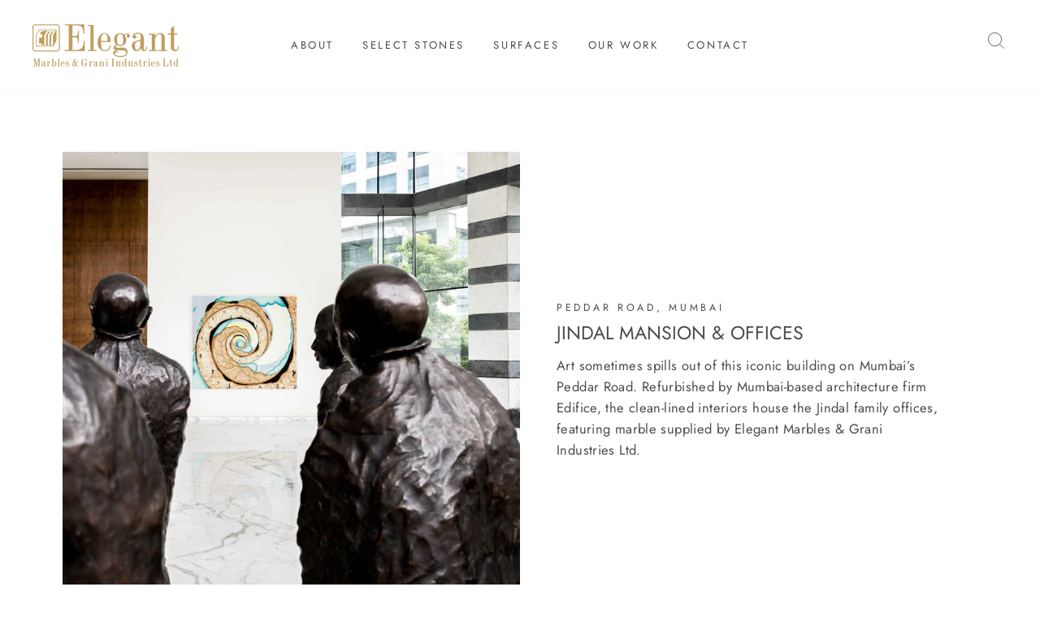

--- FILE ---
content_type: text/html; charset=utf-8
request_url: https://elegantmarbles.com/pages/jindal-mansion
body_size: 19180
content:















<!doctype html>
<html class="no-js" lang="en">
<head>
  <meta charset="utf-8">
  <meta http-equiv="X-UA-Compatible" content="IE=edge,chrome=1">
  <meta name="viewport" content="width=device-width,initial-scale=1">
  <meta name="theme-color" content="#bd9f60">
  <link rel="canonical" href="https://elegantmarbles.com/pages/jindal-mansion"><link rel="shortcut icon" href="//elegantmarbles.com/cdn/shop/files/EM_SQUARE_LOGO_32x32.jpg?v=1738698969" type="image/png" />
  <title>Jindal Mansion
&ndash; Elegant Marbles &amp; Grani Industries Ltd.
</title><meta property="og:site_name" content="Elegant Marbles &amp; Grani Industries Ltd.">
  <meta property="og:url" content="https://elegantmarbles.com/pages/jindal-mansion">
  <meta property="og:title" content="Jindal Mansion">
  <meta property="og:type" content="website">
  <meta property="og:description" content="India's number one choice for luxury stones, Elegant Marbles is an importer, manufacturer & exporter of Italian marble for over 35 years.

Elegant's unparalleled selection of Italian marble, exotic stones & onyx is complemented by an exclusive selection of designer surfaces from international brands in tiles & quartz.">
  
  <meta name="twitter:site" content="@">
  <meta name="twitter:card" content="summary_large_image">
  <meta name="twitter:title" content="Jindal Mansion">
  <meta name="twitter:description" content="India's number one choice for luxury stones, Elegant Marbles is an importer, manufacturer & exporter of Italian marble for over 35 years.

Elegant's unparalleled selection of Italian marble, exotic stones & onyx is complemented by an exclusive selection of designer surfaces from international brands in tiles & quartz.">


  <style data-shopify>
  @font-face {
  font-family: Jost;
  font-weight: 400;
  font-style: normal;
  src: url("//elegantmarbles.com/cdn/fonts/jost/jost_n4.d47a1b6347ce4a4c9f437608011273009d91f2b7.woff2") format("woff2"),
       url("//elegantmarbles.com/cdn/fonts/jost/jost_n4.791c46290e672b3f85c3d1c651ef2efa3819eadd.woff") format("woff");
}

  @font-face {
  font-family: Jost;
  font-weight: 400;
  font-style: normal;
  src: url("//elegantmarbles.com/cdn/fonts/jost/jost_n4.d47a1b6347ce4a4c9f437608011273009d91f2b7.woff2") format("woff2"),
       url("//elegantmarbles.com/cdn/fonts/jost/jost_n4.791c46290e672b3f85c3d1c651ef2efa3819eadd.woff") format("woff");
}


  @font-face {
  font-family: Jost;
  font-weight: 600;
  font-style: normal;
  src: url("//elegantmarbles.com/cdn/fonts/jost/jost_n6.ec1178db7a7515114a2d84e3dd680832b7af8b99.woff2") format("woff2"),
       url("//elegantmarbles.com/cdn/fonts/jost/jost_n6.b1178bb6bdd3979fef38e103a3816f6980aeaff9.woff") format("woff");
}

  @font-face {
  font-family: Jost;
  font-weight: 400;
  font-style: italic;
  src: url("//elegantmarbles.com/cdn/fonts/jost/jost_i4.b690098389649750ada222b9763d55796c5283a5.woff2") format("woff2"),
       url("//elegantmarbles.com/cdn/fonts/jost/jost_i4.fd766415a47e50b9e391ae7ec04e2ae25e7e28b0.woff") format("woff");
}

  @font-face {
  font-family: Jost;
  font-weight: 600;
  font-style: italic;
  src: url("//elegantmarbles.com/cdn/fonts/jost/jost_i6.9af7e5f39e3a108c08f24047a4276332d9d7b85e.woff2") format("woff2"),
       url("//elegantmarbles.com/cdn/fonts/jost/jost_i6.2bf310262638f998ed206777ce0b9a3b98b6fe92.woff") format("woff");
}

</style>

  <link href="//elegantmarbles.com/cdn/shop/t/7/assets/theme.scss.css?v=12961765433601567301759260569" rel="stylesheet" type="text/css" media="all" />

  <style data-shopify>
    .collection-item__title {
      font-size: 14.4px;
    }

    @media screen and (min-width: 769px) {
      .collection-item__title {
        font-size: 18px;
      }
    }
  </style>

  <script>
    document.documentElement.className = document.documentElement.className.replace('no-js', 'js');

    window.theme = window.theme || {};
    theme.routes = {
      cart: "/cart",
      cartAdd: "/cart/add",
      cartChange: "/cart/change"
    };
    theme.strings = {
      addToCart: "Add to Wishlist",
      soldOut: "Sold Out",
      unavailable: "Unavailable",
      stockLabel: "Only [count] items in stock!",
      willNotShipUntil: "Will not ship until [date]",
      willBeInStockAfter: "Will be in stock after [date]",
      waitingForStock: "Inventory on the way",
      savePrice: "Save [saved_amount]",
      cartEmpty: "Your cart is currently empty.",
      cartTermsConfirmation: "You must agree with the terms and conditions of sales to check out"
    };
    theme.settings = {
      dynamicVariantsEnable: true,
      dynamicVariantType: "button",
      cartType: "page",
      moneyFormat: "Rs. {{amount}}",
      saveType: "dollar",
      recentlyViewedEnabled: false,
      predictiveSearch: true,
      predictiveSearchType: "product,article,page",
      inventoryThreshold: 10,
      quickView: false,
      themeName: 'Impulse',
      themeVersion: "3.1.0"
    };
  </script>

  
  <script>window.performance && window.performance.mark && window.performance.mark('shopify.content_for_header.start');</script><meta id="shopify-digital-wallet" name="shopify-digital-wallet" content="/42395205787/digital_wallets/dialog">
<script async="async" src="/checkouts/internal/preloads.js?locale=en-IN"></script>
<script id="shopify-features" type="application/json">{"accessToken":"9a215ac743e0e2031f990520c6b10d45","betas":["rich-media-storefront-analytics"],"domain":"elegantmarbles.com","predictiveSearch":true,"shopId":42395205787,"locale":"en"}</script>
<script>var Shopify = Shopify || {};
Shopify.shop = "elegant-marbles.myshopify.com";
Shopify.locale = "en";
Shopify.currency = {"active":"INR","rate":"1.0"};
Shopify.country = "IN";
Shopify.theme = {"name":"Impulse | Told You So","id":103594295451,"schema_name":"Impulse","schema_version":"3.1.0","theme_store_id":857,"role":"main"};
Shopify.theme.handle = "null";
Shopify.theme.style = {"id":null,"handle":null};
Shopify.cdnHost = "elegantmarbles.com/cdn";
Shopify.routes = Shopify.routes || {};
Shopify.routes.root = "/";</script>
<script type="module">!function(o){(o.Shopify=o.Shopify||{}).modules=!0}(window);</script>
<script>!function(o){function n(){var o=[];function n(){o.push(Array.prototype.slice.apply(arguments))}return n.q=o,n}var t=o.Shopify=o.Shopify||{};t.loadFeatures=n(),t.autoloadFeatures=n()}(window);</script>
<script id="shop-js-analytics" type="application/json">{"pageType":"page"}</script>
<script defer="defer" async type="module" src="//elegantmarbles.com/cdn/shopifycloud/shop-js/modules/v2/client.init-shop-cart-sync_C5BV16lS.en.esm.js"></script>
<script defer="defer" async type="module" src="//elegantmarbles.com/cdn/shopifycloud/shop-js/modules/v2/chunk.common_CygWptCX.esm.js"></script>
<script type="module">
  await import("//elegantmarbles.com/cdn/shopifycloud/shop-js/modules/v2/client.init-shop-cart-sync_C5BV16lS.en.esm.js");
await import("//elegantmarbles.com/cdn/shopifycloud/shop-js/modules/v2/chunk.common_CygWptCX.esm.js");

  window.Shopify.SignInWithShop?.initShopCartSync?.({"fedCMEnabled":true,"windoidEnabled":true});

</script>
<script>(function() {
  var isLoaded = false;
  function asyncLoad() {
    if (isLoaded) return;
    isLoaded = true;
    var urls = ["https:\/\/cdn.shopify.com\/s\/files\/1\/0423\/9520\/5787\/t\/7\/assets\/globorequestforquote_init.js?shop=elegant-marbles.myshopify.com","https:\/\/cdn.chaty.app\/pixel.js?id=d870yegljq\u0026shop=elegant-marbles.myshopify.com","https:\/\/na.shgcdn3.com\/pixel-collector.js?shop=elegant-marbles.myshopify.com"];
    for (var i = 0; i < urls.length; i++) {
      var s = document.createElement('script');
      s.type = 'text/javascript';
      s.async = true;
      s.src = urls[i];
      var x = document.getElementsByTagName('script')[0];
      x.parentNode.insertBefore(s, x);
    }
  };
  if(window.attachEvent) {
    window.attachEvent('onload', asyncLoad);
  } else {
    window.addEventListener('load', asyncLoad, false);
  }
})();</script>
<script id="__st">var __st={"a":42395205787,"offset":-18000,"reqid":"814d0a2d-65d2-4662-afe3-bac55cda7e84-1768795184","pageurl":"elegantmarbles.com\/pages\/jindal-mansion","s":"pages-66152693915","u":"7fcff71765c1","p":"page","rtyp":"page","rid":66152693915};</script>
<script>window.ShopifyPaypalV4VisibilityTracking = true;</script>
<script id="captcha-bootstrap">!function(){'use strict';const t='contact',e='account',n='new_comment',o=[[t,t],['blogs',n],['comments',n],[t,'customer']],c=[[e,'customer_login'],[e,'guest_login'],[e,'recover_customer_password'],[e,'create_customer']],r=t=>t.map((([t,e])=>`form[action*='/${t}']:not([data-nocaptcha='true']) input[name='form_type'][value='${e}']`)).join(','),a=t=>()=>t?[...document.querySelectorAll(t)].map((t=>t.form)):[];function s(){const t=[...o],e=r(t);return a(e)}const i='password',u='form_key',d=['recaptcha-v3-token','g-recaptcha-response','h-captcha-response',i],f=()=>{try{return window.sessionStorage}catch{return}},m='__shopify_v',_=t=>t.elements[u];function p(t,e,n=!1){try{const o=window.sessionStorage,c=JSON.parse(o.getItem(e)),{data:r}=function(t){const{data:e,action:n}=t;return t[m]||n?{data:e,action:n}:{data:t,action:n}}(c);for(const[e,n]of Object.entries(r))t.elements[e]&&(t.elements[e].value=n);n&&o.removeItem(e)}catch(o){console.error('form repopulation failed',{error:o})}}const l='form_type',E='cptcha';function T(t){t.dataset[E]=!0}const w=window,h=w.document,L='Shopify',v='ce_forms',y='captcha';let A=!1;((t,e)=>{const n=(g='f06e6c50-85a8-45c8-87d0-21a2b65856fe',I='https://cdn.shopify.com/shopifycloud/storefront-forms-hcaptcha/ce_storefront_forms_captcha_hcaptcha.v1.5.2.iife.js',D={infoText:'Protected by hCaptcha',privacyText:'Privacy',termsText:'Terms'},(t,e,n)=>{const o=w[L][v],c=o.bindForm;if(c)return c(t,g,e,D).then(n);var r;o.q.push([[t,g,e,D],n]),r=I,A||(h.body.append(Object.assign(h.createElement('script'),{id:'captcha-provider',async:!0,src:r})),A=!0)});var g,I,D;w[L]=w[L]||{},w[L][v]=w[L][v]||{},w[L][v].q=[],w[L][y]=w[L][y]||{},w[L][y].protect=function(t,e){n(t,void 0,e),T(t)},Object.freeze(w[L][y]),function(t,e,n,w,h,L){const[v,y,A,g]=function(t,e,n){const i=e?o:[],u=t?c:[],d=[...i,...u],f=r(d),m=r(i),_=r(d.filter((([t,e])=>n.includes(e))));return[a(f),a(m),a(_),s()]}(w,h,L),I=t=>{const e=t.target;return e instanceof HTMLFormElement?e:e&&e.form},D=t=>v().includes(t);t.addEventListener('submit',(t=>{const e=I(t);if(!e)return;const n=D(e)&&!e.dataset.hcaptchaBound&&!e.dataset.recaptchaBound,o=_(e),c=g().includes(e)&&(!o||!o.value);(n||c)&&t.preventDefault(),c&&!n&&(function(t){try{if(!f())return;!function(t){const e=f();if(!e)return;const n=_(t);if(!n)return;const o=n.value;o&&e.removeItem(o)}(t);const e=Array.from(Array(32),(()=>Math.random().toString(36)[2])).join('');!function(t,e){_(t)||t.append(Object.assign(document.createElement('input'),{type:'hidden',name:u})),t.elements[u].value=e}(t,e),function(t,e){const n=f();if(!n)return;const o=[...t.querySelectorAll(`input[type='${i}']`)].map((({name:t})=>t)),c=[...d,...o],r={};for(const[a,s]of new FormData(t).entries())c.includes(a)||(r[a]=s);n.setItem(e,JSON.stringify({[m]:1,action:t.action,data:r}))}(t,e)}catch(e){console.error('failed to persist form',e)}}(e),e.submit())}));const S=(t,e)=>{t&&!t.dataset[E]&&(n(t,e.some((e=>e===t))),T(t))};for(const o of['focusin','change'])t.addEventListener(o,(t=>{const e=I(t);D(e)&&S(e,y())}));const B=e.get('form_key'),M=e.get(l),P=B&&M;t.addEventListener('DOMContentLoaded',(()=>{const t=y();if(P)for(const e of t)e.elements[l].value===M&&p(e,B);[...new Set([...A(),...v().filter((t=>'true'===t.dataset.shopifyCaptcha))])].forEach((e=>S(e,t)))}))}(h,new URLSearchParams(w.location.search),n,t,e,['guest_login'])})(!0,!0)}();</script>
<script integrity="sha256-4kQ18oKyAcykRKYeNunJcIwy7WH5gtpwJnB7kiuLZ1E=" data-source-attribution="shopify.loadfeatures" defer="defer" src="//elegantmarbles.com/cdn/shopifycloud/storefront/assets/storefront/load_feature-a0a9edcb.js" crossorigin="anonymous"></script>
<script data-source-attribution="shopify.dynamic_checkout.dynamic.init">var Shopify=Shopify||{};Shopify.PaymentButton=Shopify.PaymentButton||{isStorefrontPortableWallets:!0,init:function(){window.Shopify.PaymentButton.init=function(){};var t=document.createElement("script");t.src="https://elegantmarbles.com/cdn/shopifycloud/portable-wallets/latest/portable-wallets.en.js",t.type="module",document.head.appendChild(t)}};
</script>
<script data-source-attribution="shopify.dynamic_checkout.buyer_consent">
  function portableWalletsHideBuyerConsent(e){var t=document.getElementById("shopify-buyer-consent"),n=document.getElementById("shopify-subscription-policy-button");t&&n&&(t.classList.add("hidden"),t.setAttribute("aria-hidden","true"),n.removeEventListener("click",e))}function portableWalletsShowBuyerConsent(e){var t=document.getElementById("shopify-buyer-consent"),n=document.getElementById("shopify-subscription-policy-button");t&&n&&(t.classList.remove("hidden"),t.removeAttribute("aria-hidden"),n.addEventListener("click",e))}window.Shopify?.PaymentButton&&(window.Shopify.PaymentButton.hideBuyerConsent=portableWalletsHideBuyerConsent,window.Shopify.PaymentButton.showBuyerConsent=portableWalletsShowBuyerConsent);
</script>
<script data-source-attribution="shopify.dynamic_checkout.cart.bootstrap">document.addEventListener("DOMContentLoaded",(function(){function t(){return document.querySelector("shopify-accelerated-checkout-cart, shopify-accelerated-checkout")}if(t())Shopify.PaymentButton.init();else{new MutationObserver((function(e,n){t()&&(Shopify.PaymentButton.init(),n.disconnect())})).observe(document.body,{childList:!0,subtree:!0})}}));
</script>

<script>window.performance && window.performance.mark && window.performance.mark('shopify.content_for_header.end');</script>
  





  <script type="text/javascript">
    
      window.__shgMoneyFormat = window.__shgMoneyFormat || {"INR":{"currency":"INR","currency_symbol":"Rs.","currency_symbol_location":"left","decimal_places":2,"decimal_separator":".","thousands_separator":","}};
    
    window.__shgCurrentCurrencyCode = window.__shgCurrentCurrencyCode || {
      currency: "INR",
      currency_symbol: "₹",
      decimal_separator: ".",
      thousands_separator: ",",
      decimal_places: 2,
      currency_symbol_location: "left"
    };
  </script>




  <script src="//elegantmarbles.com/cdn/shop/t/7/assets/vendor-scripts-v6.js" defer="defer"></script>

  

  <script src="//elegantmarbles.com/cdn/shop/t/7/assets/theme.js?v=134370449880136741431593555444" defer="defer"></script>
  <script async src="https://disablerightclick.upsell-apps.com/script_tag.js?shop=elegant-marbles.myshopify.com"></script>

  

<script type="text/javascript">
  
    window.SHG_CUSTOMER = null;
  
</script>







	<link href="//elegantmarbles.com/cdn/shop/t/7/assets/globorequestforquote.css?v=76908996034526410141602487995" rel="stylesheet" type="text/css" media="all" /><script src="//elegantmarbles.com/cdn/shop/t/7/assets/globorequestforquote_params.js?v=81335738795651760081648641746" type="text/javascript"></script><style>
    .rfq-btn{
        background: ;
        color: ;
        font-size: px;
    }
</style>
<script type="text/javascript">
    var GRFQConfigs = GRFQConfigs || {};
    GRFQConfigs.customer = {
        'id': '',
        'email': '',
        'name': ''
    };
    GRFQConfigs.product = null;
    </script>
<script type="text/javascript" src="//elegantmarbles.com/cdn/shop/t/7/assets/globorequestforquote.js?v=166984254155853387631602487996" defer="defer"></script>

<link href="https://monorail-edge.shopifysvc.com" rel="dns-prefetch">
<script>(function(){if ("sendBeacon" in navigator && "performance" in window) {try {var session_token_from_headers = performance.getEntriesByType('navigation')[0].serverTiming.find(x => x.name == '_s').description;} catch {var session_token_from_headers = undefined;}var session_cookie_matches = document.cookie.match(/_shopify_s=([^;]*)/);var session_token_from_cookie = session_cookie_matches && session_cookie_matches.length === 2 ? session_cookie_matches[1] : "";var session_token = session_token_from_headers || session_token_from_cookie || "";function handle_abandonment_event(e) {var entries = performance.getEntries().filter(function(entry) {return /monorail-edge.shopifysvc.com/.test(entry.name);});if (!window.abandonment_tracked && entries.length === 0) {window.abandonment_tracked = true;var currentMs = Date.now();var navigation_start = performance.timing.navigationStart;var payload = {shop_id: 42395205787,url: window.location.href,navigation_start,duration: currentMs - navigation_start,session_token,page_type: "page"};window.navigator.sendBeacon("https://monorail-edge.shopifysvc.com/v1/produce", JSON.stringify({schema_id: "online_store_buyer_site_abandonment/1.1",payload: payload,metadata: {event_created_at_ms: currentMs,event_sent_at_ms: currentMs}}));}}window.addEventListener('pagehide', handle_abandonment_event);}}());</script>
<script id="web-pixels-manager-setup">(function e(e,d,r,n,o){if(void 0===o&&(o={}),!Boolean(null===(a=null===(i=window.Shopify)||void 0===i?void 0:i.analytics)||void 0===a?void 0:a.replayQueue)){var i,a;window.Shopify=window.Shopify||{};var t=window.Shopify;t.analytics=t.analytics||{};var s=t.analytics;s.replayQueue=[],s.publish=function(e,d,r){return s.replayQueue.push([e,d,r]),!0};try{self.performance.mark("wpm:start")}catch(e){}var l=function(){var e={modern:/Edge?\/(1{2}[4-9]|1[2-9]\d|[2-9]\d{2}|\d{4,})\.\d+(\.\d+|)|Firefox\/(1{2}[4-9]|1[2-9]\d|[2-9]\d{2}|\d{4,})\.\d+(\.\d+|)|Chrom(ium|e)\/(9{2}|\d{3,})\.\d+(\.\d+|)|(Maci|X1{2}).+ Version\/(15\.\d+|(1[6-9]|[2-9]\d|\d{3,})\.\d+)([,.]\d+|)( \(\w+\)|)( Mobile\/\w+|) Safari\/|Chrome.+OPR\/(9{2}|\d{3,})\.\d+\.\d+|(CPU[ +]OS|iPhone[ +]OS|CPU[ +]iPhone|CPU IPhone OS|CPU iPad OS)[ +]+(15[._]\d+|(1[6-9]|[2-9]\d|\d{3,})[._]\d+)([._]\d+|)|Android:?[ /-](13[3-9]|1[4-9]\d|[2-9]\d{2}|\d{4,})(\.\d+|)(\.\d+|)|Android.+Firefox\/(13[5-9]|1[4-9]\d|[2-9]\d{2}|\d{4,})\.\d+(\.\d+|)|Android.+Chrom(ium|e)\/(13[3-9]|1[4-9]\d|[2-9]\d{2}|\d{4,})\.\d+(\.\d+|)|SamsungBrowser\/([2-9]\d|\d{3,})\.\d+/,legacy:/Edge?\/(1[6-9]|[2-9]\d|\d{3,})\.\d+(\.\d+|)|Firefox\/(5[4-9]|[6-9]\d|\d{3,})\.\d+(\.\d+|)|Chrom(ium|e)\/(5[1-9]|[6-9]\d|\d{3,})\.\d+(\.\d+|)([\d.]+$|.*Safari\/(?![\d.]+ Edge\/[\d.]+$))|(Maci|X1{2}).+ Version\/(10\.\d+|(1[1-9]|[2-9]\d|\d{3,})\.\d+)([,.]\d+|)( \(\w+\)|)( Mobile\/\w+|) Safari\/|Chrome.+OPR\/(3[89]|[4-9]\d|\d{3,})\.\d+\.\d+|(CPU[ +]OS|iPhone[ +]OS|CPU[ +]iPhone|CPU IPhone OS|CPU iPad OS)[ +]+(10[._]\d+|(1[1-9]|[2-9]\d|\d{3,})[._]\d+)([._]\d+|)|Android:?[ /-](13[3-9]|1[4-9]\d|[2-9]\d{2}|\d{4,})(\.\d+|)(\.\d+|)|Mobile Safari.+OPR\/([89]\d|\d{3,})\.\d+\.\d+|Android.+Firefox\/(13[5-9]|1[4-9]\d|[2-9]\d{2}|\d{4,})\.\d+(\.\d+|)|Android.+Chrom(ium|e)\/(13[3-9]|1[4-9]\d|[2-9]\d{2}|\d{4,})\.\d+(\.\d+|)|Android.+(UC? ?Browser|UCWEB|U3)[ /]?(15\.([5-9]|\d{2,})|(1[6-9]|[2-9]\d|\d{3,})\.\d+)\.\d+|SamsungBrowser\/(5\.\d+|([6-9]|\d{2,})\.\d+)|Android.+MQ{2}Browser\/(14(\.(9|\d{2,})|)|(1[5-9]|[2-9]\d|\d{3,})(\.\d+|))(\.\d+|)|K[Aa][Ii]OS\/(3\.\d+|([4-9]|\d{2,})\.\d+)(\.\d+|)/},d=e.modern,r=e.legacy,n=navigator.userAgent;return n.match(d)?"modern":n.match(r)?"legacy":"unknown"}(),u="modern"===l?"modern":"legacy",c=(null!=n?n:{modern:"",legacy:""})[u],f=function(e){return[e.baseUrl,"/wpm","/b",e.hashVersion,"modern"===e.buildTarget?"m":"l",".js"].join("")}({baseUrl:d,hashVersion:r,buildTarget:u}),m=function(e){var d=e.version,r=e.bundleTarget,n=e.surface,o=e.pageUrl,i=e.monorailEndpoint;return{emit:function(e){var a=e.status,t=e.errorMsg,s=(new Date).getTime(),l=JSON.stringify({metadata:{event_sent_at_ms:s},events:[{schema_id:"web_pixels_manager_load/3.1",payload:{version:d,bundle_target:r,page_url:o,status:a,surface:n,error_msg:t},metadata:{event_created_at_ms:s}}]});if(!i)return console&&console.warn&&console.warn("[Web Pixels Manager] No Monorail endpoint provided, skipping logging."),!1;try{return self.navigator.sendBeacon.bind(self.navigator)(i,l)}catch(e){}var u=new XMLHttpRequest;try{return u.open("POST",i,!0),u.setRequestHeader("Content-Type","text/plain"),u.send(l),!0}catch(e){return console&&console.warn&&console.warn("[Web Pixels Manager] Got an unhandled error while logging to Monorail."),!1}}}}({version:r,bundleTarget:l,surface:e.surface,pageUrl:self.location.href,monorailEndpoint:e.monorailEndpoint});try{o.browserTarget=l,function(e){var d=e.src,r=e.async,n=void 0===r||r,o=e.onload,i=e.onerror,a=e.sri,t=e.scriptDataAttributes,s=void 0===t?{}:t,l=document.createElement("script"),u=document.querySelector("head"),c=document.querySelector("body");if(l.async=n,l.src=d,a&&(l.integrity=a,l.crossOrigin="anonymous"),s)for(var f in s)if(Object.prototype.hasOwnProperty.call(s,f))try{l.dataset[f]=s[f]}catch(e){}if(o&&l.addEventListener("load",o),i&&l.addEventListener("error",i),u)u.appendChild(l);else{if(!c)throw new Error("Did not find a head or body element to append the script");c.appendChild(l)}}({src:f,async:!0,onload:function(){if(!function(){var e,d;return Boolean(null===(d=null===(e=window.Shopify)||void 0===e?void 0:e.analytics)||void 0===d?void 0:d.initialized)}()){var d=window.webPixelsManager.init(e)||void 0;if(d){var r=window.Shopify.analytics;r.replayQueue.forEach((function(e){var r=e[0],n=e[1],o=e[2];d.publishCustomEvent(r,n,o)})),r.replayQueue=[],r.publish=d.publishCustomEvent,r.visitor=d.visitor,r.initialized=!0}}},onerror:function(){return m.emit({status:"failed",errorMsg:"".concat(f," has failed to load")})},sri:function(e){var d=/^sha384-[A-Za-z0-9+/=]+$/;return"string"==typeof e&&d.test(e)}(c)?c:"",scriptDataAttributes:o}),m.emit({status:"loading"})}catch(e){m.emit({status:"failed",errorMsg:(null==e?void 0:e.message)||"Unknown error"})}}})({shopId: 42395205787,storefrontBaseUrl: "https://elegantmarbles.com",extensionsBaseUrl: "https://extensions.shopifycdn.com/cdn/shopifycloud/web-pixels-manager",monorailEndpoint: "https://monorail-edge.shopifysvc.com/unstable/produce_batch",surface: "storefront-renderer",enabledBetaFlags: ["2dca8a86"],webPixelsConfigList: [{"id":"1086587101","configuration":"{\"site_id\":\"76f62785-a747-4679-bbee-c72cffc95273\",\"analytics_endpoint\":\"https:\\\/\\\/na.shgcdn3.com\"}","eventPayloadVersion":"v1","runtimeContext":"STRICT","scriptVersion":"695709fc3f146fa50a25299517a954f2","type":"APP","apiClientId":1158168,"privacyPurposes":["ANALYTICS","MARKETING","SALE_OF_DATA"],"dataSharingAdjustments":{"protectedCustomerApprovalScopes":["read_customer_personal_data"]}},{"id":"162070749","configuration":"{\"pixel_id\":\"336682347732212\",\"pixel_type\":\"facebook_pixel\",\"metaapp_system_user_token\":\"-\"}","eventPayloadVersion":"v1","runtimeContext":"OPEN","scriptVersion":"ca16bc87fe92b6042fbaa3acc2fbdaa6","type":"APP","apiClientId":2329312,"privacyPurposes":["ANALYTICS","MARKETING","SALE_OF_DATA"],"dataSharingAdjustments":{"protectedCustomerApprovalScopes":["read_customer_address","read_customer_email","read_customer_name","read_customer_personal_data","read_customer_phone"]}},{"id":"67600605","eventPayloadVersion":"v1","runtimeContext":"LAX","scriptVersion":"1","type":"CUSTOM","privacyPurposes":["ANALYTICS"],"name":"Google Analytics tag (migrated)"},{"id":"shopify-app-pixel","configuration":"{}","eventPayloadVersion":"v1","runtimeContext":"STRICT","scriptVersion":"0450","apiClientId":"shopify-pixel","type":"APP","privacyPurposes":["ANALYTICS","MARKETING"]},{"id":"shopify-custom-pixel","eventPayloadVersion":"v1","runtimeContext":"LAX","scriptVersion":"0450","apiClientId":"shopify-pixel","type":"CUSTOM","privacyPurposes":["ANALYTICS","MARKETING"]}],isMerchantRequest: false,initData: {"shop":{"name":"Elegant Marbles \u0026 Grani Industries Ltd.","paymentSettings":{"currencyCode":"INR"},"myshopifyDomain":"elegant-marbles.myshopify.com","countryCode":"IN","storefrontUrl":"https:\/\/elegantmarbles.com"},"customer":null,"cart":null,"checkout":null,"productVariants":[],"purchasingCompany":null},},"https://elegantmarbles.com/cdn","fcfee988w5aeb613cpc8e4bc33m6693e112",{"modern":"","legacy":""},{"shopId":"42395205787","storefrontBaseUrl":"https:\/\/elegantmarbles.com","extensionBaseUrl":"https:\/\/extensions.shopifycdn.com\/cdn\/shopifycloud\/web-pixels-manager","surface":"storefront-renderer","enabledBetaFlags":"[\"2dca8a86\"]","isMerchantRequest":"false","hashVersion":"fcfee988w5aeb613cpc8e4bc33m6693e112","publish":"custom","events":"[[\"page_viewed\",{}]]"});</script><script>
  window.ShopifyAnalytics = window.ShopifyAnalytics || {};
  window.ShopifyAnalytics.meta = window.ShopifyAnalytics.meta || {};
  window.ShopifyAnalytics.meta.currency = 'INR';
  var meta = {"page":{"pageType":"page","resourceType":"page","resourceId":66152693915,"requestId":"814d0a2d-65d2-4662-afe3-bac55cda7e84-1768795184"}};
  for (var attr in meta) {
    window.ShopifyAnalytics.meta[attr] = meta[attr];
  }
</script>
<script class="analytics">
  (function () {
    var customDocumentWrite = function(content) {
      var jquery = null;

      if (window.jQuery) {
        jquery = window.jQuery;
      } else if (window.Checkout && window.Checkout.$) {
        jquery = window.Checkout.$;
      }

      if (jquery) {
        jquery('body').append(content);
      }
    };

    var hasLoggedConversion = function(token) {
      if (token) {
        return document.cookie.indexOf('loggedConversion=' + token) !== -1;
      }
      return false;
    }

    var setCookieIfConversion = function(token) {
      if (token) {
        var twoMonthsFromNow = new Date(Date.now());
        twoMonthsFromNow.setMonth(twoMonthsFromNow.getMonth() + 2);

        document.cookie = 'loggedConversion=' + token + '; expires=' + twoMonthsFromNow;
      }
    }

    var trekkie = window.ShopifyAnalytics.lib = window.trekkie = window.trekkie || [];
    if (trekkie.integrations) {
      return;
    }
    trekkie.methods = [
      'identify',
      'page',
      'ready',
      'track',
      'trackForm',
      'trackLink'
    ];
    trekkie.factory = function(method) {
      return function() {
        var args = Array.prototype.slice.call(arguments);
        args.unshift(method);
        trekkie.push(args);
        return trekkie;
      };
    };
    for (var i = 0; i < trekkie.methods.length; i++) {
      var key = trekkie.methods[i];
      trekkie[key] = trekkie.factory(key);
    }
    trekkie.load = function(config) {
      trekkie.config = config || {};
      trekkie.config.initialDocumentCookie = document.cookie;
      var first = document.getElementsByTagName('script')[0];
      var script = document.createElement('script');
      script.type = 'text/javascript';
      script.onerror = function(e) {
        var scriptFallback = document.createElement('script');
        scriptFallback.type = 'text/javascript';
        scriptFallback.onerror = function(error) {
                var Monorail = {
      produce: function produce(monorailDomain, schemaId, payload) {
        var currentMs = new Date().getTime();
        var event = {
          schema_id: schemaId,
          payload: payload,
          metadata: {
            event_created_at_ms: currentMs,
            event_sent_at_ms: currentMs
          }
        };
        return Monorail.sendRequest("https://" + monorailDomain + "/v1/produce", JSON.stringify(event));
      },
      sendRequest: function sendRequest(endpointUrl, payload) {
        // Try the sendBeacon API
        if (window && window.navigator && typeof window.navigator.sendBeacon === 'function' && typeof window.Blob === 'function' && !Monorail.isIos12()) {
          var blobData = new window.Blob([payload], {
            type: 'text/plain'
          });

          if (window.navigator.sendBeacon(endpointUrl, blobData)) {
            return true;
          } // sendBeacon was not successful

        } // XHR beacon

        var xhr = new XMLHttpRequest();

        try {
          xhr.open('POST', endpointUrl);
          xhr.setRequestHeader('Content-Type', 'text/plain');
          xhr.send(payload);
        } catch (e) {
          console.log(e);
        }

        return false;
      },
      isIos12: function isIos12() {
        return window.navigator.userAgent.lastIndexOf('iPhone; CPU iPhone OS 12_') !== -1 || window.navigator.userAgent.lastIndexOf('iPad; CPU OS 12_') !== -1;
      }
    };
    Monorail.produce('monorail-edge.shopifysvc.com',
      'trekkie_storefront_load_errors/1.1',
      {shop_id: 42395205787,
      theme_id: 103594295451,
      app_name: "storefront",
      context_url: window.location.href,
      source_url: "//elegantmarbles.com/cdn/s/trekkie.storefront.cd680fe47e6c39ca5d5df5f0a32d569bc48c0f27.min.js"});

        };
        scriptFallback.async = true;
        scriptFallback.src = '//elegantmarbles.com/cdn/s/trekkie.storefront.cd680fe47e6c39ca5d5df5f0a32d569bc48c0f27.min.js';
        first.parentNode.insertBefore(scriptFallback, first);
      };
      script.async = true;
      script.src = '//elegantmarbles.com/cdn/s/trekkie.storefront.cd680fe47e6c39ca5d5df5f0a32d569bc48c0f27.min.js';
      first.parentNode.insertBefore(script, first);
    };
    trekkie.load(
      {"Trekkie":{"appName":"storefront","development":false,"defaultAttributes":{"shopId":42395205787,"isMerchantRequest":null,"themeId":103594295451,"themeCityHash":"8390997150876221193","contentLanguage":"en","currency":"INR","eventMetadataId":"8ef768e2-5593-44e4-957b-581d772d6021"},"isServerSideCookieWritingEnabled":true,"monorailRegion":"shop_domain","enabledBetaFlags":["65f19447"]},"Session Attribution":{},"S2S":{"facebookCapiEnabled":true,"source":"trekkie-storefront-renderer","apiClientId":580111}}
    );

    var loaded = false;
    trekkie.ready(function() {
      if (loaded) return;
      loaded = true;

      window.ShopifyAnalytics.lib = window.trekkie;

      var originalDocumentWrite = document.write;
      document.write = customDocumentWrite;
      try { window.ShopifyAnalytics.merchantGoogleAnalytics.call(this); } catch(error) {};
      document.write = originalDocumentWrite;

      window.ShopifyAnalytics.lib.page(null,{"pageType":"page","resourceType":"page","resourceId":66152693915,"requestId":"814d0a2d-65d2-4662-afe3-bac55cda7e84-1768795184","shopifyEmitted":true});

      var match = window.location.pathname.match(/checkouts\/(.+)\/(thank_you|post_purchase)/)
      var token = match? match[1]: undefined;
      if (!hasLoggedConversion(token)) {
        setCookieIfConversion(token);
        
      }
    });


        var eventsListenerScript = document.createElement('script');
        eventsListenerScript.async = true;
        eventsListenerScript.src = "//elegantmarbles.com/cdn/shopifycloud/storefront/assets/shop_events_listener-3da45d37.js";
        document.getElementsByTagName('head')[0].appendChild(eventsListenerScript);

})();</script>
  <script>
  if (!window.ga || (window.ga && typeof window.ga !== 'function')) {
    window.ga = function ga() {
      (window.ga.q = window.ga.q || []).push(arguments);
      if (window.Shopify && window.Shopify.analytics && typeof window.Shopify.analytics.publish === 'function') {
        window.Shopify.analytics.publish("ga_stub_called", {}, {sendTo: "google_osp_migration"});
      }
      console.error("Shopify's Google Analytics stub called with:", Array.from(arguments), "\nSee https://help.shopify.com/manual/promoting-marketing/pixels/pixel-migration#google for more information.");
    };
    if (window.Shopify && window.Shopify.analytics && typeof window.Shopify.analytics.publish === 'function') {
      window.Shopify.analytics.publish("ga_stub_initialized", {}, {sendTo: "google_osp_migration"});
    }
  }
</script>
<script
  defer
  src="https://elegantmarbles.com/cdn/shopifycloud/perf-kit/shopify-perf-kit-3.0.4.min.js"
  data-application="storefront-renderer"
  data-shop-id="42395205787"
  data-render-region="gcp-us-central1"
  data-page-type="page"
  data-theme-instance-id="103594295451"
  data-theme-name="Impulse"
  data-theme-version="3.1.0"
  data-monorail-region="shop_domain"
  data-resource-timing-sampling-rate="10"
  data-shs="true"
  data-shs-beacon="true"
  data-shs-export-with-fetch="true"
  data-shs-logs-sample-rate="1"
  data-shs-beacon-endpoint="https://elegantmarbles.com/api/collect"
></script>
</head>
  
<body class="template-page" data-transitions="false">

  <a class="in-page-link visually-hidden skip-link" href="#MainContent">Skip to content</a>

  <div id="PageContainer" class="page-container">
    <div class="transition-body">

    <div id="shopify-section-header" class="shopify-section">




<div id="NavDrawer" class="drawer drawer--right">
  <div class="drawer__contents">
    <div class="drawer__fixed-header drawer__fixed-header--full">
      <div class="drawer__header drawer__header--full appear-animation appear-delay-1">
        <div class="h2 drawer__title">
        </div>
        <div class="drawer__close">
          <button type="button" class="drawer__close-button js-drawer-close">
            <svg aria-hidden="true" focusable="false" role="presentation" class="icon icon-close" viewBox="0 0 64 64"><path d="M19 17.61l27.12 27.13m0-27.12L19 44.74"/></svg>
            <span class="icon__fallback-text">Close menu</span>
          </button>
        </div>
      </div>
    </div>
    <div class="drawer__scrollable">
      <ul class="mobile-nav" role="navigation" aria-label="Primary">
        


          <li class="mobile-nav__item appear-animation appear-delay-2">
            
              <div class="mobile-nav__has-sublist">
                
                  <a href="/pages/about"
                    class="mobile-nav__link mobile-nav__link--top-level"
                    id="Label-pages-about1"
                    >
                    About
                  </a>
                  <div class="mobile-nav__toggle">
                    <button type="button"
                      aria-controls="Linklist-pages-about1"
                      
                      class="collapsible-trigger collapsible--auto-height ">
                      <span class="collapsible-trigger__icon collapsible-trigger__icon--open" role="presentation">
  <svg aria-hidden="true" focusable="false" role="presentation" class="icon icon--wide icon-chevron-down" viewBox="0 0 28 16"><path d="M1.57 1.59l12.76 12.77L27.1 1.59" stroke-width="2" stroke="#000" fill="none" fill-rule="evenodd"/></svg>
</span>

                    </button>
                  </div>
                
              </div>
            

            
              <div id="Linklist-pages-about1"
                class="mobile-nav__sublist collapsible-content collapsible-content--all "
                aria-labelledby="Label-pages-about1"
                >
                <div class="collapsible-content__inner">
                  <ul class="mobile-nav__sublist">
                    


                      <li class="mobile-nav__item">
                        <div class="mobile-nav__child-item">
                          
                            <a href="/pages/history"
                              class="mobile-nav__link"
                              id="Sublabel-pages-history1"
                              >
                              History &amp; Milestones
                            </a>
                          
                          
                        </div>

                        
                      </li>
                    


                      <li class="mobile-nav__item">
                        <div class="mobile-nav__child-item">
                          
                            <a href="/pages/our-expertise"
                              class="mobile-nav__link"
                              id="Sublabel-pages-our-expertise2"
                              >
                              Our Expertise &amp; Offerings
                            </a>
                          
                          
                        </div>

                        
                      </li>
                    


                      <li class="mobile-nav__item">
                        <div class="mobile-nav__child-item">
                          
                            <a href="/pages/management-board"
                              class="mobile-nav__link"
                              id="Sublabel-pages-management-board3"
                              >
                              Management &amp; Board
                            </a>
                          
                          
                        </div>

                        
                      </li>
                    


                      <li class="mobile-nav__item">
                        <div class="mobile-nav__child-item">
                          
                            <a href="/pages/corporate-social-responsibility"
                              class="mobile-nav__link"
                              id="Sublabel-pages-corporate-social-responsibility4"
                              >
                              Corporate Social Responsibility
                            </a>
                          
                          
                        </div>

                        
                      </li>
                    
                  </ul>
                </div>
              </div>
            
          </li>
        


          <li class="mobile-nav__item appear-animation appear-delay-3">
            
              <div class="mobile-nav__has-sublist">
                
                  <a href="/collections/select-stones"
                    class="mobile-nav__link mobile-nav__link--top-level"
                    id="Label-collections-select-stones2"
                    >
                    Select Stones
                  </a>
                  <div class="mobile-nav__toggle">
                    <button type="button"
                      aria-controls="Linklist-collections-select-stones2"
                      
                      class="collapsible-trigger collapsible--auto-height ">
                      <span class="collapsible-trigger__icon collapsible-trigger__icon--open" role="presentation">
  <svg aria-hidden="true" focusable="false" role="presentation" class="icon icon--wide icon-chevron-down" viewBox="0 0 28 16"><path d="M1.57 1.59l12.76 12.77L27.1 1.59" stroke-width="2" stroke="#000" fill="none" fill-rule="evenodd"/></svg>
</span>

                    </button>
                  </div>
                
              </div>
            

            
              <div id="Linklist-collections-select-stones2"
                class="mobile-nav__sublist collapsible-content collapsible-content--all "
                aria-labelledby="Label-collections-select-stones2"
                >
                <div class="collapsible-content__inner">
                  <ul class="mobile-nav__sublist">
                    


                      <li class="mobile-nav__item">
                        <div class="mobile-nav__child-item">
                          
                            <a href="/collections/imported-marble-1"
                              class="mobile-nav__link"
                              id="Sublabel-collections-imported-marble-11"
                              >
                              Italian &amp; Exotic Marble
                            </a>
                          
                          
                        </div>

                        
                      </li>
                    


                      <li class="mobile-nav__item">
                        <div class="mobile-nav__child-item">
                          
                            <a href="/collections/gemstones"
                              class="mobile-nav__link"
                              id="Sublabel-collections-gemstones2"
                              >
                              Precious Gemstones
                            </a>
                          
                          
                        </div>

                        
                      </li>
                    


                      <li class="mobile-nav__item">
                        <div class="mobile-nav__child-item">
                          
                            <a href="/collections/onyx"
                              class="mobile-nav__link"
                              id="Sublabel-collections-onyx3"
                              >
                              Onyx &amp; Crystal Onyx
                            </a>
                          
                          
                        </div>

                        
                      </li>
                    


                      <li class="mobile-nav__item">
                        <div class="mobile-nav__child-item">
                          
                            <a href="/collections/travertine"
                              class="mobile-nav__link"
                              id="Sublabel-collections-travertine4"
                              >
                              Travertine
                            </a>
                          
                          
                        </div>

                        
                      </li>
                    


                      <li class="mobile-nav__item">
                        <div class="mobile-nav__child-item">
                          
                            <a href="/collections/granite"
                              class="mobile-nav__link"
                              id="Sublabel-collections-granite5"
                              >
                              Granite
                            </a>
                          
                          
                        </div>

                        
                      </li>
                    
                  </ul>
                </div>
              </div>
            
          </li>
        


          <li class="mobile-nav__item appear-animation appear-delay-4">
            
              <div class="mobile-nav__has-sublist">
                
                  <a href="/collections/surfaces"
                    class="mobile-nav__link mobile-nav__link--top-level"
                    id="Label-collections-surfaces3"
                    >
                    Surfaces
                  </a>
                  <div class="mobile-nav__toggle">
                    <button type="button"
                      aria-controls="Linklist-collections-surfaces3"
                      
                      class="collapsible-trigger collapsible--auto-height ">
                      <span class="collapsible-trigger__icon collapsible-trigger__icon--open" role="presentation">
  <svg aria-hidden="true" focusable="false" role="presentation" class="icon icon--wide icon-chevron-down" viewBox="0 0 28 16"><path d="M1.57 1.59l12.76 12.77L27.1 1.59" stroke-width="2" stroke="#000" fill="none" fill-rule="evenodd"/></svg>
</span>

                    </button>
                  </div>
                
              </div>
            

            
              <div id="Linklist-collections-surfaces3"
                class="mobile-nav__sublist collapsible-content collapsible-content--all "
                aria-labelledby="Label-collections-surfaces3"
                >
                <div class="collapsible-content__inner">
                  <ul class="mobile-nav__sublist">
                    


                      <li class="mobile-nav__item">
                        <div class="mobile-nav__child-item">
                          
                            <a href="/collections/designer-tiles"
                              class="mobile-nav__link"
                              id="Sublabel-collections-designer-tiles1"
                              >
                              Designer Tiles
                            </a>
                          
                          
                        </div>

                        
                      </li>
                    


                      <li class="mobile-nav__item">
                        <div class="mobile-nav__child-item">
                          
                            <a href="https://elegantmarbles.com/collections/glass2"
                              class="mobile-nav__link"
                              id="Sublabel-https-elegantmarbles-com-collections-glass22"
                              >
                              Glass 2
                            </a>
                          
                          
                        </div>

                        
                      </li>
                    


                      <li class="mobile-nav__item">
                        <div class="mobile-nav__child-item">
                          
                            <a href="/collections/marble-stone-mosaics"
                              class="mobile-nav__link"
                              id="Sublabel-collections-marble-stone-mosaics3"
                              >
                              Natural Stone Mosaics
                            </a>
                          
                          
                        </div>

                        
                      </li>
                    


                      <li class="mobile-nav__item">
                        <div class="mobile-nav__child-item">
                          
                            <a href="/collections/terrazzo-engineered-marble"
                              class="mobile-nav__link"
                              id="Sublabel-collections-terrazzo-engineered-marble4"
                              >
                              Terrazzo &amp; Engineered Marbles
                            </a>
                          
                          
                        </div>

                        
                      </li>
                    


                      <li class="mobile-nav__item">
                        <div class="mobile-nav__child-item">
                          
                            <a href="/collections/quartz-engineered-surfaces"
                              class="mobile-nav__link"
                              id="Sublabel-collections-quartz-engineered-surfaces5"
                              >
                              Quartz Surfaces
                            </a>
                          
                          
                        </div>

                        
                      </li>
                    


                      <li class="mobile-nav__item">
                        <div class="mobile-nav__child-item">
                          
                            <a href="/pages/visit-us"
                              class="mobile-nav__link"
                              id="Sublabel-pages-visit-us6"
                              >
                              Di Lusso - Handcrafted Surfaces
                            </a>
                          
                          
                        </div>

                        
                      </li>
                    
                  </ul>
                </div>
              </div>
            
          </li>
        


          <li class="mobile-nav__item appear-animation appear-delay-5">
            
              <div class="mobile-nav__has-sublist">
                
                  <a href="/pages/our-work"
                    class="mobile-nav__link mobile-nav__link--top-level"
                    id="Label-pages-our-work4"
                    >
                    Our Work
                  </a>
                  <div class="mobile-nav__toggle">
                    <button type="button"
                      aria-controls="Linklist-pages-our-work4"
                      
                      class="collapsible-trigger collapsible--auto-height ">
                      <span class="collapsible-trigger__icon collapsible-trigger__icon--open" role="presentation">
  <svg aria-hidden="true" focusable="false" role="presentation" class="icon icon--wide icon-chevron-down" viewBox="0 0 28 16"><path d="M1.57 1.59l12.76 12.77L27.1 1.59" stroke-width="2" stroke="#000" fill="none" fill-rule="evenodd"/></svg>
</span>

                    </button>
                  </div>
                
              </div>
            

            
              <div id="Linklist-pages-our-work4"
                class="mobile-nav__sublist collapsible-content collapsible-content--all "
                aria-labelledby="Label-pages-our-work4"
                >
                <div class="collapsible-content__inner">
                  <ul class="mobile-nav__sublist">
                    


                      <li class="mobile-nav__item">
                        <div class="mobile-nav__child-item">
                          
                            <a href="/pages/residential"
                              class="mobile-nav__link"
                              id="Sublabel-pages-residential1"
                              >
                              Residential
                            </a>
                          
                          
                        </div>

                        
                      </li>
                    


                      <li class="mobile-nav__item">
                        <div class="mobile-nav__child-item">
                          
                            <a href="/pages/hospitality"
                              class="mobile-nav__link"
                              id="Sublabel-pages-hospitality2"
                              >
                              Hospitality &amp; Lifestyle
                            </a>
                          
                          
                        </div>

                        
                      </li>
                    


                      <li class="mobile-nav__item">
                        <div class="mobile-nav__child-item">
                          
                            <a href="/pages/commercial"
                              class="mobile-nav__link"
                              id="Sublabel-pages-commercial3"
                              >
                              Commercial 
                            </a>
                          
                          
                        </div>

                        
                      </li>
                    
                  </ul>
                </div>
              </div>
            
          </li>
        


          <li class="mobile-nav__item appear-animation appear-delay-6">
            
              <a href="/pages/contact-us" class="mobile-nav__link mobile-nav__link--top-level" >Contact</a>
            

            
          </li>
        


        
      </ul><ul class="mobile-nav__social appear-animation appear-delay-7">
        
          <li class="mobile-nav__social-item">
            <a target="_blank" href="https://www.instagram.com/elegantmarbles/" title="Elegant Marbles &amp; Grani Industries Ltd. on Instagram">
              <svg aria-hidden="true" focusable="false" role="presentation" class="icon icon-instagram" viewBox="0 0 32 32"><path fill="#444" d="M16 3.094c4.206 0 4.7.019 6.363.094 1.538.069 2.369.325 2.925.544.738.287 1.262.625 1.813 1.175s.894 1.075 1.175 1.813c.212.556.475 1.387.544 2.925.075 1.662.094 2.156.094 6.363s-.019 4.7-.094 6.363c-.069 1.538-.325 2.369-.544 2.925-.288.738-.625 1.262-1.175 1.813s-1.075.894-1.813 1.175c-.556.212-1.387.475-2.925.544-1.663.075-2.156.094-6.363.094s-4.7-.019-6.363-.094c-1.537-.069-2.369-.325-2.925-.544-.737-.288-1.263-.625-1.813-1.175s-.894-1.075-1.175-1.813c-.212-.556-.475-1.387-.544-2.925-.075-1.663-.094-2.156-.094-6.363s.019-4.7.094-6.363c.069-1.537.325-2.369.544-2.925.287-.737.625-1.263 1.175-1.813s1.075-.894 1.813-1.175c.556-.212 1.388-.475 2.925-.544 1.662-.081 2.156-.094 6.363-.094zm0-2.838c-4.275 0-4.813.019-6.494.094-1.675.075-2.819.344-3.819.731-1.037.4-1.913.944-2.788 1.819S1.486 4.656 1.08 5.688c-.387 1-.656 2.144-.731 3.825-.075 1.675-.094 2.213-.094 6.488s.019 4.813.094 6.494c.075 1.675.344 2.819.731 3.825.4 1.038.944 1.913 1.819 2.788s1.756 1.413 2.788 1.819c1 .387 2.144.656 3.825.731s2.213.094 6.494.094 4.813-.019 6.494-.094c1.675-.075 2.819-.344 3.825-.731 1.038-.4 1.913-.944 2.788-1.819s1.413-1.756 1.819-2.788c.387-1 .656-2.144.731-3.825s.094-2.212.094-6.494-.019-4.813-.094-6.494c-.075-1.675-.344-2.819-.731-3.825-.4-1.038-.944-1.913-1.819-2.788s-1.756-1.413-2.788-1.819c-1-.387-2.144-.656-3.825-.731C20.812.275 20.275.256 16 .256z"/><path fill="#444" d="M16 7.912a8.088 8.088 0 0 0 0 16.175c4.463 0 8.087-3.625 8.087-8.088s-3.625-8.088-8.088-8.088zm0 13.338a5.25 5.25 0 1 1 0-10.5 5.25 5.25 0 1 1 0 10.5zM26.294 7.594a1.887 1.887 0 1 1-3.774.002 1.887 1.887 0 0 1 3.774-.003z"/></svg>
              <span class="icon__fallback-text">Instagram</span>
            </a>
          </li>
        
        
          <li class="mobile-nav__social-item">
            <a target="_blank" href="https://www.facebook.com/ElegantMarbles/" title="Elegant Marbles &amp; Grani Industries Ltd. on Facebook">
              <svg aria-hidden="true" focusable="false" role="presentation" class="icon icon-facebook" viewBox="0 0 32 32"><path fill="#444" d="M18.56 31.36V17.28h4.48l.64-5.12h-5.12v-3.2c0-1.28.64-2.56 2.56-2.56h2.56V1.28H19.2c-3.84 0-7.04 2.56-7.04 7.04v3.84H7.68v5.12h4.48v14.08h6.4z"/></svg>
              <span class="icon__fallback-text">Facebook</span>
            </a>
          </li>
        
        
        
        
          <li class="mobile-nav__social-item">
            <a target="_blank" href="https://in.pinterest.com/ElegantMarblesLtd/" title="Elegant Marbles &amp; Grani Industries Ltd. on Pinterest">
              <svg aria-hidden="true" focusable="false" role="presentation" class="icon icon-pinterest" viewBox="0 0 32 32"><path fill="#444" d="M27.52 9.6c-.64-5.76-6.4-8.32-12.8-7.68-4.48.64-9.6 4.48-9.6 10.24 0 3.2.64 5.76 3.84 6.4 1.28-2.56-.64-3.2-.64-4.48-1.28-7.04 8.32-12.16 13.44-7.04 3.2 3.84 1.28 14.08-4.48 13.44-5.12-1.28 2.56-9.6-1.92-11.52-3.2-1.28-5.12 4.48-3.84 7.04-1.28 4.48-3.2 8.96-1.92 15.36 2.56-1.92 3.84-5.76 4.48-9.6 1.28.64 1.92 1.92 3.84 1.92 6.4-.64 10.24-7.68 9.6-14.08z"/></svg>
              <span class="icon__fallback-text">Pinterest</span>
            </a>
          </li>
        
        
        
          <li class="mobile-nav__social-item">
            <a target="_blank" href="https://www.houzz.com/professionals/building-supplies/elegant-marble-and-grani-industries-ltd-pfvwus-pf~439932146" title="Elegant Marbles &amp; Grani Industries Ltd. on TickTok" class="houzz-cls">
              <svg xmlns="http://www.w3.org/2000/svg" xmlns:xlink="http://www.w3.org/1999/xlink" xmlns:svgjs="http://svgjs.com/svgjs" version="1.1" width="24" height="24" x="0" y="0" viewBox="0 0 24 24" style="enable-background:new 0 0 24 24" xml:space="preserve" class=""><path xmlns="http://www.w3.org/2000/svg" d="m14.681 24h8.069v-13.633l-16.151-4.621v-5.746h-5.349v24h8.069v-7.556h5.362z" fill="#4b4b4b" data-original="#000000" style="" class=""/></svg>
              <span class="icon__fallback-text">Houzz</span>
            </a>
          </li>
        
        
        
        
      </ul>
    </div>
  </div>
</div>







<style data-shopify>
  .site-nav__link,
  .site-nav__dropdown-link:not(.site-nav__dropdown-link--top-level) {
    font-size: 13px;
  }
  
    .site-nav__link, .mobile-nav__link--top-level {
      text-transform: uppercase;
      letter-spacing: 0.2em;
    }
    .mobile-nav__link--top-level {
      font-size: 1.1em;
    }
  

  

  
</style>

<div data-section-id="header" data-section-type="header-section">
  
    



  

  
    
  

  <div class="header-sticky-wrapper">
    <div class="header-wrapper">

      
      <header
        class="site-header"
        data-sticky="false">
        <div class="page-width">
          <div
            class="header-layout header-layout--left-center"
            data-logo-align="left">

            
              <div class="header-item header-item--logo">
                
  
<style data-shopify>
    .header-item--logo,
    .header-layout--left-center .header-item--logo,
    .header-layout--left-center .header-item--icons {
      -webkit-box-flex: 0 1 170px;
      -ms-flex: 0 1 170px;
      flex: 0 1 170px;
    }

    @media only screen and (min-width: 769px) {
      .header-item--logo,
      .header-layout--left-center .header-item--logo,
      .header-layout--left-center .header-item--icons {
        -webkit-box-flex: 0 0 180px;
        -ms-flex: 0 0 180px;
        flex: 0 0 180px;
      }
    }

    .site-header__logo a {
      width: 170px;
    }
    .is-light .site-header__logo .logo--inverted {
      width: 170px;
    }
    @media only screen and (min-width: 769px) {
      .site-header__logo a {
        width: 180px;
      }

      .is-light .site-header__logo .logo--inverted {
        width: 180px;
      }
    }
    </style>

    
      <div class="h1 site-header__logo" itemscope itemtype="http://schema.org/Organization">
    

    
      
      <a
        href="/"
        itemprop="url"
        class="site-header__logo-link">
        <img
          class="small--hide"
          src="//elegantmarbles.com/cdn/shop/files/Elegant_Logo-1_180x.png?v=1738723205"
          srcset="//elegantmarbles.com/cdn/shop/files/Elegant_Logo-1_180x.png?v=1738723205 1x, //elegantmarbles.com/cdn/shop/files/Elegant_Logo-1_180x@2x.png?v=1738723205 2x"
          alt="Elegant Marbles &amp; Grani Industries Ltd."
          itemprop="logo">
        <img
          class="medium-up--hide"
          src="//elegantmarbles.com/cdn/shop/files/Elegant_Logo-1_170x.png?v=1738723205"
          srcset="//elegantmarbles.com/cdn/shop/files/Elegant_Logo-1_170x.png?v=1738723205 1x, //elegantmarbles.com/cdn/shop/files/Elegant_Logo-1_170x@2x.png?v=1738723205 2x"
          alt="Elegant Marbles &amp; Grani Industries Ltd.">
      </a>
      
    
    
      </div>
    

  




              </div>
            

            
              <div class="header-item header-item--navigation text-center">
                


<ul
  class="site-nav site-navigation small--hide"
  
    role="navigation" aria-label="Primary"
  >
  


    <li
      class="site-nav__item site-nav__expanded-item site-nav--has-dropdown"
      aria-haspopup="true">

      <a href="/pages/about" class="site-nav__link site-nav__link--underline site-nav__link--has-dropdown">
        About
      </a>
      
        <ul class="site-nav__dropdown text-left">
          


            <li class="">
              <a href="/pages/history" class="site-nav__dropdown-link site-nav__dropdown-link--second-level ">
                History &amp; Milestones
                
              </a>
              
            </li>
          


            <li class="">
              <a href="/pages/our-expertise" class="site-nav__dropdown-link site-nav__dropdown-link--second-level ">
                Our Expertise &amp; Offerings
                
              </a>
              
            </li>
          


            <li class="">
              <a href="/pages/management-board" class="site-nav__dropdown-link site-nav__dropdown-link--second-level ">
                Management &amp; Board
                
              </a>
              
            </li>
          


            <li class="">
              <a href="/pages/corporate-social-responsibility" class="site-nav__dropdown-link site-nav__dropdown-link--second-level ">
                Corporate Social Responsibility
                
              </a>
              
            </li>
          
        </ul>
      
    </li>
  


    <li
      class="site-nav__item site-nav__expanded-item site-nav--has-dropdown"
      aria-haspopup="true">

      <a href="/collections/select-stones" class="site-nav__link site-nav__link--underline site-nav__link--has-dropdown">
        Select Stones
      </a>
      
        <ul class="site-nav__dropdown text-left">
          


            <li class="">
              <a href="/collections/imported-marble-1" class="site-nav__dropdown-link site-nav__dropdown-link--second-level ">
                Italian &amp; Exotic Marble
                
              </a>
              
            </li>
          


            <li class="">
              <a href="/collections/gemstones" class="site-nav__dropdown-link site-nav__dropdown-link--second-level ">
                Precious Gemstones
                
              </a>
              
            </li>
          


            <li class="">
              <a href="/collections/onyx" class="site-nav__dropdown-link site-nav__dropdown-link--second-level ">
                Onyx &amp; Crystal Onyx
                
              </a>
              
            </li>
          


            <li class="">
              <a href="/collections/travertine" class="site-nav__dropdown-link site-nav__dropdown-link--second-level ">
                Travertine
                
              </a>
              
            </li>
          


            <li class="">
              <a href="/collections/granite" class="site-nav__dropdown-link site-nav__dropdown-link--second-level ">
                Granite
                
              </a>
              
            </li>
          
        </ul>
      
    </li>
  


    <li
      class="site-nav__item site-nav__expanded-item site-nav--has-dropdown"
      aria-haspopup="true">

      <a href="/collections/surfaces" class="site-nav__link site-nav__link--underline site-nav__link--has-dropdown">
        Surfaces
      </a>
      
        <ul class="site-nav__dropdown text-left">
          


            <li class="">
              <a href="/collections/designer-tiles" class="site-nav__dropdown-link site-nav__dropdown-link--second-level ">
                Designer Tiles
                
              </a>
              
            </li>
          


            <li class="">
              <a href="https://elegantmarbles.com/collections/glass2" class="site-nav__dropdown-link site-nav__dropdown-link--second-level ">
                Glass 2
                
              </a>
              
            </li>
          


            <li class="">
              <a href="/collections/marble-stone-mosaics" class="site-nav__dropdown-link site-nav__dropdown-link--second-level ">
                Natural Stone Mosaics
                
              </a>
              
            </li>
          


            <li class="">
              <a href="/collections/terrazzo-engineered-marble" class="site-nav__dropdown-link site-nav__dropdown-link--second-level ">
                Terrazzo &amp; Engineered Marbles
                
              </a>
              
            </li>
          


            <li class="">
              <a href="/collections/quartz-engineered-surfaces" class="site-nav__dropdown-link site-nav__dropdown-link--second-level ">
                Quartz Surfaces
                
              </a>
              
            </li>
          


            <li class="">
              <a href="/pages/visit-us" class="site-nav__dropdown-link site-nav__dropdown-link--second-level ">
                Di Lusso - Handcrafted Surfaces
                
              </a>
              
            </li>
          
        </ul>
      
    </li>
  


    <li
      class="site-nav__item site-nav__expanded-item site-nav--has-dropdown"
      aria-haspopup="true">

      <a href="/pages/our-work" class="site-nav__link site-nav__link--underline site-nav__link--has-dropdown">
        Our Work
      </a>
      
        <ul class="site-nav__dropdown text-left">
          


            <li class="">
              <a href="/pages/residential" class="site-nav__dropdown-link site-nav__dropdown-link--second-level ">
                Residential
                
              </a>
              
            </li>
          


            <li class="">
              <a href="/pages/hospitality" class="site-nav__dropdown-link site-nav__dropdown-link--second-level ">
                Hospitality &amp; Lifestyle
                
              </a>
              
            </li>
          


            <li class="">
              <a href="/pages/commercial" class="site-nav__dropdown-link site-nav__dropdown-link--second-level ">
                Commercial 
                
              </a>
              
            </li>
          
        </ul>
      
    </li>
  


    <li
      class="site-nav__item site-nav__expanded-item"
      >

      <a href="/pages/contact-us" class="site-nav__link site-nav__link--underline">
        Contact
      </a>
      
    </li>
  
</ul>

              </div>
            

            

            <div class="header-item header-item--icons">
              <div class="site-nav">
  <div class="site-nav__icons">
    

    
      <a href="/search" class="site-nav__link site-nav__link--icon js-search-header js-no-transition">
        <svg aria-hidden="true" focusable="false" role="presentation" class="icon icon-search" viewBox="0 0 64 64"><path d="M47.16 28.58A18.58 18.58 0 1 1 28.58 10a18.58 18.58 0 0 1 18.58 18.58zM54 54L41.94 42"/></svg>
        <span class="icon__fallback-text">Search</span>
      </a>
    

    
      <button
        type="button"
        class="site-nav__link site-nav__link--icon js-drawer-open-nav medium-up--hide"
        aria-controls="NavDrawer">
        <svg aria-hidden="true" focusable="false" role="presentation" class="icon icon-hamburger" viewBox="0 0 64 64"><path d="M7 15h51M7 32h43M7 49h51"/></svg>
        <span class="icon__fallback-text">Site navigation</span>
      </button>
    

    <a href="/cart" class="site-nav__link site-nav__link--icon js-drawer-open-cart js-no-transition" aria-controls="CartDrawer" data-icon="bag">
      <span class="cart-link"><svg aria-hidden="true" focusable="false" role="presentation" class="icon icon-bag" viewBox="0 0 64 64"><g fill="none" stroke="#000" stroke-width="2"><path d="M25 26c0-15.79 3.57-20 8-20s8 4.21 8 20"/><path d="M14.74 18h36.51l3.59 36.73h-43.7z"/></g></svg><span class="icon__fallback-text">Cart</span>
        <span class="cart-link__bubble"></span>
      </span>
    </a>
  </div>
</div>

            </div>
          </div>

          
        </div>
        <div class="site-header__search-container">
          <div class="site-header__search">
            <div class="page-width">
              <form action="/search" method="get" role="search"
                id="HeaderSearchForm"
                class="site-header__search-form">
                <input type="hidden" name="type" value="product,article,page">
                <button type="submit" class="text-link site-header__search-btn site-header__search-btn--submit">
                  <svg aria-hidden="true" focusable="false" role="presentation" class="icon icon-search" viewBox="0 0 64 64"><path d="M47.16 28.58A18.58 18.58 0 1 1 28.58 10a18.58 18.58 0 0 1 18.58 18.58zM54 54L41.94 42"/></svg>
                  <span class="icon__fallback-text">Search</span>
                </button>
                <input type="search" name="q" value="" placeholder="Search our store" class="site-header__search-input" aria-label="Search our store">
              </form>
              <button type="button" class="js-search-header-close text-link site-header__search-btn">
                <svg aria-hidden="true" focusable="false" role="presentation" class="icon icon-close" viewBox="0 0 64 64"><path d="M19 17.61l27.12 27.13m0-27.12L19 44.74"/></svg>
                <span class="icon__fallback-text">"Close (esc)"</span>
              </button>
            </div>
          </div><div class="predictive-results hide">
              <div class="page-width">
                <div id="PredictiveResults"></div>
                <div class="text-center predictive-results__footer">
                  <button type="button" class="btn btn--small" data-predictive-search-button>
                    <small>
                      View more
                    </small>
                  </button>
                </div>
              </div>
            </div></div>
      </header>
    </div>
  </div>

  
</div>


</div>

      <main class="main-content" id="MainContent">
        <!--

Liquid error (templates/page.jindal line 3): Error in tag 'section' - 'jm-background-image-text' is not a valid section type
-->
<div id="shopify-section-jm-text-and-image" class="shopify-section index-section">
<div class="page-content-full">
<div class="page-width-full">
  

  <div class="feature-row" data-aos>
    
      
    <div class="feature-row__item">
      <div style="margin: 0; max-width: 950px;">
        
          
          <div class="image-wrap" style="height: 0; padding-bottom: 100.0%;"><img class="feature-row__image lazyload"
                data-src="//elegantmarbles.com/cdn/shop/files/DSC9494_Cropped_{width}x.jpg?v=1738705354"
                data-widths="[180, 360, 540, 720, 900, 1080]"
                data-aspectratio="1.0"
                data-sizes="auto"
                alt="">
          </div>
          
        
      </div>
    </div>
  
    

    <div class="feature-row__item feature-row__text feature-row__text--left">
      
        <p class="h5">Peddar Road, Mumbai</p>
      
      
        <p class="h3">Jindal Mansion &amp; Offices</p>
      
      
        <div class="rte featured-row__subtext"><p>Art sometimes spills out of this iconic building on Mumbai’s Peddar Road. Refurbished by Mumbai-based architecture firm Edifice, the clean-lined interiors house the Jindal family offices, featuring marble supplied by Elegant Marbles &amp; Grani Industries Ltd.</p></div>
      
      
    </div>

    
  </div>
</div>
</div>



</div>


<div id="shopify-section-jm-richtext-01" class="shopify-section"><div class="page-width">
    <div class="grid">
      <div class="grid__item">      
          <div class="rte">
            
              <div class="section-header">
			  <h2 class="section-header__title">The Staircase</h2>
              </div>
            
            
        </div>
      </div>
  </div>
</div>
<style>
  #shopify-section-jm-richtext-01 {
    margin: 40px 0;
    text-align:center;
  }
</style>
</div>
<div id="shopify-section-jm-slideshow-01" class="shopify-section index-section--hero"><div
  data-section-id="jm-slideshow-01"
  data-section-type="slideshow-section"
  data-align-top="true"
  >

  
    <div class="slideshow-wrapper">
      


      

      
        <div id="Slideshow-jm-slideshow-01"
          class="hero hero--650px hero--jm-slideshow-01 hero--mobile--auto loading loading--delayed"
          
          data-autoplay="true"
          data-speed="7000"
          data-aos="hero__animation"
          
          
          
          data-slide-count="1">
          
            <div
              
              class="slideshow__slide slideshow__slide--1598986101946"
              data-id="1598986101946">

              <style data-shopify>
                .slideshow__slide--1598986101946 .hero__title {
                  font-size: 40.0px;
                }
                @media only screen and (min-width: 769px) {
                  .slideshow__slide--1598986101946 .hero__title {
                    font-size: 80px;
                  }
                }

                
              </style>

              

              
                <div class="hero__image-wrapper hero__image-wrapper--no-overlay">
                  
                    <style data-shopify>
                      .hero__image--1598986101946 {
                        object-position: center center;
                        font-family: "object-fit: cover; object-position: center center;";
                      }
                    </style>
<img class="image-fit hero__image hero__image--1598986101946 lazyload"
                      src=""
                      data-src="//elegantmarbles.com/cdn/shop/files/Screenshot_2020-09-18_at_12.54.32_PM_{width}x.png?v=1738705321"
                      data-aspectratio="0.6722222222222223"
                      data-sizes="auto"
                      data-parent-fit="cover"
                      alt="">
                    <noscript>
                      <img class="image-fit hero__image hero__image--1598986101946"
                        src="//elegantmarbles.com/cdn/shop/files/Screenshot_2020-09-18_at_12.54.32_PM_1400x.png?v=1738705321"
                        alt="">
                    </noscript>
                  
                </div>
              

              

              
            </div>
          
        </div>
      
    </div>
  

  
</div>


</div>

<div id="shopify-section-jm-richtext-02" class="shopify-section"><div class="page-width">
    <div class="grid">
      <div class="grid__item">      
          <div class="rte">
            
              <div class="section-header">
			  <h2 class="section-header__title">The Waiting Room</h2>
              </div>
            
            
        </div>
      </div>
  </div>
</div>
<style>
  #shopify-section-jm-richtext-02 {
    margin: 40px 0;
    text-align:center;
  }
</style>
</div>
<div id="shopify-section-jm-slideshow-02" class="shopify-section index-section--hero"><div
  data-section-id="jm-slideshow-02"
  data-section-type="slideshow-section"
  data-align-top="true"
  >

  
    <div class="slideshow-wrapper">
      


      

      
        <div id="Slideshow-jm-slideshow-02"
          class="hero hero--650px hero--jm-slideshow-02 hero--mobile--auto loading loading--delayed"
          
          data-autoplay="true"
          data-speed="7000"
          data-aos="hero__animation"
          
          
          
          data-slide-count="1">
          
            <div
              
              class="slideshow__slide slideshow__slide--1598986141913"
              data-id="1598986141913">

              <style data-shopify>
                .slideshow__slide--1598986141913 .hero__title {
                  font-size: 40.0px;
                }
                @media only screen and (min-width: 769px) {
                  .slideshow__slide--1598986141913 .hero__title {
                    font-size: 80px;
                  }
                }

                
              </style>

              

              
                <div class="hero__image-wrapper hero__image-wrapper--no-overlay">
                  
                    <style data-shopify>
                      .hero__image--1598986141913 {
                        object-position: center center;
                        font-family: "object-fit: cover; object-position: center center;";
                      }
                    </style>
<img class="image-fit hero__image hero__image--1598986141913 lazyload"
                      src=""
                      data-src="//elegantmarbles.com/cdn/shop/files/DSC4903_{width}x.jpg?v=1738705304"
                      data-aspectratio="1.5023651844843897"
                      data-sizes="auto"
                      data-parent-fit="cover"
                      alt="">
                    <noscript>
                      <img class="image-fit hero__image hero__image--1598986141913"
                        src="//elegantmarbles.com/cdn/shop/files/DSC4903_1400x.jpg?v=1738705304"
                        alt="">
                    </noscript>
                  
                </div>
              

              

              
            </div>
          
        </div>
      
    </div>
  

  
</div>


</div>

<div id="shopify-section-jm-richtext-03" class="shopify-section"><div class="page-width">
    <div class="grid">
      <div class="grid__item">      
          <div class="rte">
            
              <div class="section-header">
			  <h2 class="section-header__title">The Main Office</h2>
              </div>
            
            
        </div>
      </div>
  </div>
</div>
<style>
  #shopify-section-jm-richtext-03 {
    margin: 40px 0;
    text-align:center;
  }
</style>
</div>
<div id="shopify-section-jm-slideshow-03" class="shopify-section index-section--hero"><div
  data-section-id="jm-slideshow-03"
  data-section-type="slideshow-section"
  data-align-top="true"
  >

  
    <div class="slideshow-wrapper">
      


      

      
        <div id="Slideshow-jm-slideshow-03"
          class="hero hero--650px hero--jm-slideshow-03 hero--mobile--auto loading loading--delayed"
          
          data-autoplay="true"
          data-speed="7000"
          data-aos="hero__animation"
          
          
          
          data-slide-count="1">
          
            <div
              
              class="slideshow__slide slideshow__slide--1598986165289"
              data-id="1598986165289">

              <style data-shopify>
                .slideshow__slide--1598986165289 .hero__title {
                  font-size: 40.0px;
                }
                @media only screen and (min-width: 769px) {
                  .slideshow__slide--1598986165289 .hero__title {
                    font-size: 80px;
                  }
                }

                
              </style>

              

              
                <div class="hero__image-wrapper hero__image-wrapper--no-overlay">
                  
                    <style data-shopify>
                      .hero__image--1598986165289 {
                        object-position: center center;
                        font-family: "object-fit: cover; object-position: center center;";
                      }
                    </style>
<img class="image-fit hero__image hero__image--1598986165289 lazyload"
                      src=""
                      data-src="//elegantmarbles.com/cdn/shop/files/DSC5695_{width}x.jpg?v=1738704952"
                      data-aspectratio="1.5178155178155177"
                      data-sizes="auto"
                      data-parent-fit="cover"
                      alt="">
                    <noscript>
                      <img class="image-fit hero__image hero__image--1598986165289"
                        src="//elegantmarbles.com/cdn/shop/files/DSC5695_1400x.jpg?v=1738704952"
                        alt="">
                    </noscript>
                  
                </div>
              

              

              
            </div>
          
        </div>
      
    </div>
  

  
</div>


</div>

<div id="shopify-section-jm-richtext-04" class="shopify-section"><div class="page-width">
    <div class="grid">
      <div class="grid__item">      
          <div class="rte">
            
              <div class="section-header">
			  <h2 class="section-header__title">The In-Room Work Space</h2>
              </div>
            
            
        </div>
      </div>
  </div>
</div>
<style>
  #shopify-section-jm-richtext-04 {
    margin: 40px 0;
    text-align:center;
  }
</style>
</div>
<div id="shopify-section-jm-slideshow-04" class="shopify-section index-section--hero"><div
  data-section-id="jm-slideshow-04"
  data-section-type="slideshow-section"
  data-align-top="true"
  >

  
    <div class="slideshow-wrapper">
      


      

      
        <div id="Slideshow-jm-slideshow-04"
          class="hero hero--650px hero--jm-slideshow-04 hero--mobile--auto loading loading--delayed"
          
          data-autoplay="true"
          data-speed="7000"
          data-aos="hero__animation"
          
          
          
          data-slide-count="1">
          
            <div
              
              class="slideshow__slide slideshow__slide--1598986395497"
              data-id="1598986395497">

              <style data-shopify>
                .slideshow__slide--1598986395497 .hero__title {
                  font-size: 40.0px;
                }
                @media only screen and (min-width: 769px) {
                  .slideshow__slide--1598986395497 .hero__title {
                    font-size: 80px;
                  }
                }

                
              </style>

              

              
                <div class="hero__image-wrapper hero__image-wrapper--no-overlay">
                  
                    <style data-shopify>
                      .hero__image--1598986395497 {
                        object-position: center center;
                        font-family: "object-fit: cover; object-position: center center;";
                      }
                    </style>
<img class="image-fit hero__image hero__image--1598986395497 lazyload"
                      src=""
                      data-src="//elegantmarbles.com/cdn/shop/files/Screenshot_2020-09-18_at_12.57.21_PM_{width}x.png?v=1738704949"
                      data-aspectratio="1.496106785317019"
                      data-sizes="auto"
                      data-parent-fit="cover"
                      alt="">
                    <noscript>
                      <img class="image-fit hero__image hero__image--1598986395497"
                        src="//elegantmarbles.com/cdn/shop/files/Screenshot_2020-09-18_at_12.57.21_PM_1400x.png?v=1738704949"
                        alt="">
                    </noscript>
                  
                </div>
              

              

              
            </div>
          
        </div>
      
    </div>
  

  
</div>


</div>

      </main>

      <div id="shopify-section-footer-promotions" class="shopify-section index-section--footer">



  


    <div class="index-section">
      <div class="section--divider">
        <div class="page-width footer-promotions">
          <div class="grid grid--flush-bottom">
            
              <div class="grid__item medium-up--one-third"  data-aos="row-of-3">
                
                  <a href="" class="article__grid-image">
                    
                      
                        <div class="image-wrap">
                          <div
                            class="grid__image-ratio grid__image-ratio--cover grid__image-ratio--square lazyload"
                            data-bgset="
  
  //elegantmarbles.com/cdn/shop/files/an-open-courtyard-lined-with-two-storeys-of-marble-archways_180x.jpg?v=1738723599 180w 120h,
  //elegantmarbles.com/cdn/shop/files/an-open-courtyard-lined-with-two-storeys-of-marble-archways_360x.jpg?v=1738723599 360w 240h,
  //elegantmarbles.com/cdn/shop/files/an-open-courtyard-lined-with-two-storeys-of-marble-archways_540x.jpg?v=1738723599 540w 360h,
  //elegantmarbles.com/cdn/shop/files/an-open-courtyard-lined-with-two-storeys-of-marble-archways_720x.jpg?v=1738723599 720w 480h,
  //elegantmarbles.com/cdn/shop/files/an-open-courtyard-lined-with-two-storeys-of-marble-archways_900x.jpg?v=1738723599 900w 600h,
  //elegantmarbles.com/cdn/shop/files/an-open-courtyard-lined-with-two-storeys-of-marble-archways_1080x.jpg?v=1738723599 1080w 720h,
  //elegantmarbles.com/cdn/shop/files/an-open-courtyard-lined-with-two-storeys-of-marble-archways_1296x.jpg?v=1738723599 1296w 864h,
  //elegantmarbles.com/cdn/shop/files/an-open-courtyard-lined-with-two-storeys-of-marble-archways_1512x.jpg?v=1738723599 1512w 1008h,
  //elegantmarbles.com/cdn/shop/files/an-open-courtyard-lined-with-two-storeys-of-marble-archways_1728x.jpg?v=1738723599 1728w 1152h

"
                            data-sizes="auto">
                          </div>
                          <noscript>
                            <img class="lazyloaded" src="//elegantmarbles.com/cdn/shop/files/an-open-courtyard-lined-with-two-storeys-of-marble-archways_400x.jpg?v=1738723599" alt="State of the art Factory in Rajasthan (ABu Road)">
                          </noscript>
                        </div>
                      
                    
                  </a>
                
                
                  <h3>State of the art Factory in Rajasthan (ABu Road)</h3>
                
                
                  <div class="rte-setting text-spacing"><p>Use this section to promote content throughout every page of your site. Add images for further impact.</p></div>
                
                
                  <a href="" class="btn btn--secondary btn--small">
                    Optional button
                  </a>
                
              </div>
            
              <div class="grid__item medium-up--one-third"  data-aos="row-of-3">
                
                  <a href="" class="article__grid-image">
                    
                      
                        <div class="image-wrap">
                          <div
                            class="grid__image-ratio grid__image-ratio--cover grid__image-ratio--square lazyload"
                            data-bgset="
  
  //elegantmarbles.com/cdn/shop/files/black-and-white-marble-texture_180x.jpg?v=1738724731 180w 120h,
  //elegantmarbles.com/cdn/shop/files/black-and-white-marble-texture_360x.jpg?v=1738724731 360w 240h,
  //elegantmarbles.com/cdn/shop/files/black-and-white-marble-texture_540x.jpg?v=1738724731 540w 360h,
  //elegantmarbles.com/cdn/shop/files/black-and-white-marble-texture_720x.jpg?v=1738724731 720w 480h,
  //elegantmarbles.com/cdn/shop/files/black-and-white-marble-texture_900x.jpg?v=1738724731 900w 600h,
  //elegantmarbles.com/cdn/shop/files/black-and-white-marble-texture_1080x.jpg?v=1738724731 1080w 720h,
  //elegantmarbles.com/cdn/shop/files/black-and-white-marble-texture_1296x.jpg?v=1738724731 1296w 864h,
  //elegantmarbles.com/cdn/shop/files/black-and-white-marble-texture_1512x.jpg?v=1738724731 1512w 1008h,
  //elegantmarbles.com/cdn/shop/files/black-and-white-marble-texture_1728x.jpg?v=1738724731 1728w 1152h

"
                            data-sizes="auto">
                          </div>
                          <noscript>
                            <img class="lazyloaded" src="//elegantmarbles.com/cdn/shop/files/black-and-white-marble-texture_400x.jpg?v=1738724731" alt="More than 3000+ Varieties of Marble and Granite">
                          </noscript>
                        </div>
                      
                    
                  </a>
                
                
                  <h3>More than 3000+ Varieties of Marble and Granite</h3>
                
                
                  <div class="rte-setting text-spacing"><p>Use this section to promote content throughout every page of your site. Add images for further impact.</p></div>
                
                
                  <a href="" class="btn btn--secondary btn--small">
                    Optional button
                  </a>
                
              </div>
            
              <div class="grid__item medium-up--one-third"  data-aos="row-of-3">
                
                  <a href="" class="article__grid-image">
                    
                      
                        <div class="image-wrap">
                          <div
                            class="grid__image-ratio grid__image-ratio--cover grid__image-ratio--square lazyload"
                            data-bgset="
  
  //elegantmarbles.com/cdn/shop/files/kick-flip-with-reflection_180x.jpg?v=1738723580 180w 120h,
  //elegantmarbles.com/cdn/shop/files/kick-flip-with-reflection_360x.jpg?v=1738723580 360w 240h,
  //elegantmarbles.com/cdn/shop/files/kick-flip-with-reflection_540x.jpg?v=1738723580 540w 360h,
  //elegantmarbles.com/cdn/shop/files/kick-flip-with-reflection_720x.jpg?v=1738723580 720w 480h,
  //elegantmarbles.com/cdn/shop/files/kick-flip-with-reflection_900x.jpg?v=1738723580 900w 600h,
  //elegantmarbles.com/cdn/shop/files/kick-flip-with-reflection_1080x.jpg?v=1738723580 1080w 720h,
  //elegantmarbles.com/cdn/shop/files/kick-flip-with-reflection_1296x.jpg?v=1738723580 1296w 864h,
  //elegantmarbles.com/cdn/shop/files/kick-flip-with-reflection_1512x.jpg?v=1738723580 1512w 1008h,
  //elegantmarbles.com/cdn/shop/files/kick-flip-with-reflection_1728x.jpg?v=1738723580 1728w 1152h

"
                            data-sizes="auto">
                          </div>
                          <noscript>
                            <img class="lazyloaded" src="//elegantmarbles.com/cdn/shop/files/kick-flip-with-reflection_400x.jpg?v=1738723580" alt="30+ Years of Experience with Domestic and International Clients">
                          </noscript>
                        </div>
                      
                    
                  </a>
                
                
                  <h3>30+ Years of Experience with Domestic and International Clients</h3>
                
                
                  <div class="rte-setting text-spacing"><p>Use this section to promote content throughout every page of your site. Add images for further impact.</p></div>
                
                
                  <a href="" class="btn btn--secondary btn--small">
                    Optional button
                  </a>
                
              </div>
            
          </div>
        </div>
      </div>
    </div>
  



</div>
      <div id="shopify-section-footer" class="shopify-section"><footer class="site-footer" data-section-id="footer" data-section-type="footer-section">
  <div class="page-width">

    <div class="grid">


        <div  class="grid__item footer__item--1494301487049" data-type="menu">
          <style data-shopify>
            @media only screen and (min-width: 769px) and (max-width: 959px) {
              .footer__item--1494301487049 {
                width: 50%;
                padding-top: 40px;
              }
              .footer__item--1494301487049:nth-child(2n + 1) {
                clear: left;
              }
            }
            @media only screen and (min-width: 960px) {
              .footer__item--1494301487049 {
                width: 15%;
              }

            }
          </style>

          
            
  
  <div
    >
    <div class="collapsible-content__inner">
      <div class="footer__collapsible footer_collapsible--disabled">
        <ul class="no-bullets site-footer__linklist">
          
            <li><a href="/pages/about">ABOUT</a></li>
          
            <li><a href="/pages/history">History & Milestones</a></li>
          
            <li><a href="/pages/our-expertise">Our Expertise & Offerings</a></li>
          
            <li><a href="/pages/board-of-directors">Management & Board</a></li>
          
            <li><a href="/pages/corporate-social-responsibility">Corporate Social Responsibility</a></li>
          
        </ul>
      </div>
    </div>
  </div>


          
        </div>
      


        <div  class="grid__item footer__item--1596873469937" data-type="menu">
          <style data-shopify>
            @media only screen and (min-width: 769px) and (max-width: 959px) {
              .footer__item--1596873469937 {
                width: 50%;
                padding-top: 40px;
              }
              .footer__item--1596873469937:nth-child(2n + 1) {
                clear: left;
              }
            }
            @media only screen and (min-width: 960px) {
              .footer__item--1596873469937 {
                width: 15%;
              }

            }
          </style>

          
            
  
  <div
    >
    <div class="collapsible-content__inner">
      <div class="footer__collapsible footer_collapsible--disabled">
        <ul class="no-bullets site-footer__linklist">
          
            <li><a href="/collections/select-stones">SELECT STONES</a></li>
          
            <li><a href="/collections/imported-marble-1">Italian & Exotic Marble</a></li>
          
            <li><a href="/collections/gemstones">Precious Gemstones</a></li>
          
            <li><a href="/collections/onyx">Onyx & Crystal Onyx</a></li>
          
            <li><a href="/collections/travertine">Travertine</a></li>
          
            <li><a href="/collections/granite">Granite</a></li>
          
        </ul>
      </div>
    </div>
  </div>


          
        </div>
      


        <div  class="grid__item footer__item--1601574432812" data-type="menu">
          <style data-shopify>
            @media only screen and (min-width: 769px) and (max-width: 959px) {
              .footer__item--1601574432812 {
                width: 50%;
                padding-top: 40px;
              }
              .footer__item--1601574432812:nth-child(2n + 1) {
                clear: left;
              }
            }
            @media only screen and (min-width: 960px) {
              .footer__item--1601574432812 {
                width: 25%;
              }

            }
          </style>

          
            
  
  <div
    >
    <div class="collapsible-content__inner">
      <div class="footer__collapsible footer_collapsible--disabled">
        <ul class="no-bullets site-footer__linklist">
          
            <li><a href="/collections/surfaces">SURFACES</a></li>
          
            <li><a href="/pages/visit-us">Designer Tiles</a></li>
          
            <li><a href="/pages/visit-us">Natural Stone Mosaics</a></li>
          
            <li><a href="/pages/visit-us">Imported Quartz & Engineered Marble</a></li>
          
            <li><a href="/pages/visit-us">Glass 2</a></li>
          
            <li><a href="/pages/visit-us">Di Lusso - Handcrafted Surfaces</a></li>
          
        </ul>
      </div>
    </div>
  </div>


          
        </div>
      


        <div  class="grid__item footer__item--1600757540792" data-type="menu">
          <style data-shopify>
            @media only screen and (min-width: 769px) and (max-width: 959px) {
              .footer__item--1600757540792 {
                width: 50%;
                padding-top: 40px;
              }
              .footer__item--1600757540792:nth-child(2n + 1) {
                clear: left;
              }
            }
            @media only screen and (min-width: 960px) {
              .footer__item--1600757540792 {
                width: 15%;
              }

            }
          </style>

          
            
  
  <div
    >
    <div class="collapsible-content__inner">
      <div class="footer__collapsible footer_collapsible--disabled">
        <ul class="no-bullets site-footer__linklist">
          
            <li><a href="/pages/our-work">OUR WORK</a></li>
          
            <li><a href="/pages/our-work">Residential</a></li>
          
            <li><a href="/pages/our-work">Hospitality & Lifestyle</a></li>
          
            <li><a href="/pages/our-work">Commercial</a></li>
          
        </ul>
      </div>
    </div>
  </div>


          
        </div>
      


        <div  class="grid__item footer__item--1600758077810" data-type="menu">
          <style data-shopify>
            @media only screen and (min-width: 769px) and (max-width: 959px) {
              .footer__item--1600758077810 {
                width: 50%;
                padding-top: 40px;
              }
              .footer__item--1600758077810:nth-child(2n + 1) {
                clear: left;
              }
            }
            @media only screen and (min-width: 960px) {
              .footer__item--1600758077810 {
                width: 25%;
              }

            }
          </style>

          
            
  
  <div
    >
    <div class="collapsible-content__inner">
      <div class="footer__collapsible footer_collapsible--disabled">
        <ul class="no-bullets site-footer__linklist">
          
            <li><a href="/pages/investor-relations">INVESTOR RELATIONS</a></li>
          
            <li><a href="/pages/investor-relations">Information about Directors & KMP</a></li>
          
            <li><a href="/pages/investor-relations">Committees of Board</a></li>
          
            <li><a href="/pages/investor-relations">Corporate Governance Report</a></li>
          
            <li><a href="/pages/investor-relations">Contact Details for Investors</a></li>
          
        </ul>
      </div>
    </div>
  </div>


          
        </div>
      

          <div class="footer__clear small--hide"></div>

        <div  class="grid__item footer__item--1598538035011" data-type="custom">
          <style data-shopify>
            @media only screen and (min-width: 769px) and (max-width: 959px) {
              .footer__item--1598538035011 {
                width: 50%;
                padding-top: 40px;
              }
              .footer__item--1598538035011:nth-child(2n + 1) {
                clear: left;
              }
            }
            @media only screen and (min-width: 960px) {
              .footer__item--1598538035011 {
                width: 25%;
              }

            }
          </style>

          
            <div class="footer__item-padding">
  
  <div
    >
    <div class="collapsible-content__inner">
      <div class="footer__collapsible footer_collapsible--disabled">
        

        <p>THE GALLERIES &amp; STOCKYARDS</p><p>Elegant House, Raghuvanshi Mills Compound, Senapati Bapat Marg, Lower Parel (W), Mumbai, Maharashtra 400013.</p><p></p><p>Monday - Saturday</p><p>10:30AM - 6:30PM</p><p>Sunday: Closed</p><p>022-2493-9676 / 022-2491-1144</p>
      </div>
    </div>
  </div>
</div>

          
        </div>
      


        <div  class="grid__item footer__item--1600758751724" data-type="custom">
          <style data-shopify>
            @media only screen and (min-width: 769px) and (max-width: 959px) {
              .footer__item--1600758751724 {
                width: 50%;
                padding-top: 40px;
              }
              .footer__item--1600758751724:nth-child(2n + 1) {
                clear: left;
              }
            }
            @media only screen and (min-width: 960px) {
              .footer__item--1600758751724 {
                width: 20%;
              }

            }
          </style>

          
            <div class="footer__item-padding">
  
  <div
    >
    <div class="collapsible-content__inner">
      <div class="footer__collapsible footer_collapsible--disabled">
        

        <p>AIRPORT STOCKYARD</p><p>Plot No 2099, Western Express Highway, Vile Parle East, Mumbai, Maharashtra 400099.</p><p></p><p>Monday - Saturday:</p><p>10:30AM - 6:30PM</p><p>Sunday: 11:30AM - 4:30PM</p><p>022-2610-9871 / 022-2615-0120</p>
      </div>
    </div>
  </div>
</div>

          
        </div>
      


        <div  class="grid__item footer__item--1600758580486" data-type="custom">
          <style data-shopify>
            @media only screen and (min-width: 769px) and (max-width: 959px) {
              .footer__item--1600758580486 {
                width: 50%;
                padding-top: 40px;
              }
              .footer__item--1600758580486:nth-child(2n + 1) {
                clear: left;
              }
            }
            @media only screen and (min-width: 960px) {
              .footer__item--1600758580486 {
                width: 25%;
              }

            }
          </style>

          
            <div class="footer__item-padding">
  
  <div
    >
    <div class="collapsible-content__inner">
      <div class="footer__collapsible footer_collapsible--disabled">
        

        <p>FACTORY &amp; WORKS</p><p>E-7,8,9 RIICO Industrial Area, Abu Road, District Sirohi 307026, Rajasthan</p><p></p><p>By invitation only.</p>
      </div>
    </div>
  </div>
</div>

          
        </div>
      


        <div  class="grid__item footer__item--1601576581121" data-type="newsletter">
          <style data-shopify>
            @media only screen and (min-width: 769px) and (max-width: 959px) {
              .footer__item--1601576581121 {
                width: 50%;
                padding-top: 40px;
              }
              .footer__item--1601576581121:nth-child(2n + 1) {
                clear: left;
              }
            }
            @media only screen and (min-width: 960px) {
              .footer__item--1601576581121 {
                width: 25%;
              }

            }
          </style>

          
            <div class="footer__item-padding">
  
    <p class="h4 footer__title small--hide">Sign up and save</p>
    <button type="button" class="h4 footer__title collapsible-trigger collapsible-trigger-btn medium-up--hide" aria-controls="Footer-1601576581121">
      Sign up and save
      <span class="collapsible-trigger__icon collapsible-trigger__icon--open" role="presentation">
  <svg aria-hidden="true" focusable="false" role="presentation" class="icon icon--wide icon-chevron-down" viewBox="0 0 28 16"><path d="M1.57 1.59l12.76 12.77L27.1 1.59" stroke-width="2" stroke="#000" fill="none" fill-rule="evenodd"/></svg>
</span>

    </button>
  
  <div
    
      id="Footer-1601576581121" class="collapsible-content collapsible-content--small"
    >
    <div class="collapsible-content__inner">
      <div class="footer__collapsible">
        
          <p>Subscribe to get special offers, free giveaways, and once-in-a-lifetime deals.</p>
        

        <form method="post" action="/contact#newsletter-footer" id="newsletter-footer" accept-charset="UTF-8" class="contact-form"><input type="hidden" name="form_type" value="customer" /><input type="hidden" name="utf8" value="✓" />
          
          

          <label for="Email-1601576581121" class="hidden-label">Enter your email</label>
          <input type="hidden" name="contact[tags]" value="prospect,newsletter">
          <input type="hidden" name="contact[context]" value="footer">
          <div class="footer__newsletter">
            <input type="email" value="" placeholder="Enter your email" name="contact[email]" id="Email-1601576581121" class="footer__newsletter-input" autocorrect="off" autocapitalize="off">
            <button type="submit" class="footer__newsletter-btn" name="commit">
              <svg aria-hidden="true" focusable="false" role="presentation" class="icon icon-email" viewBox="0 0 64 64"><path d="M63 52H1V12h62zM1 12l25.68 24h9.72L63 12M21.82 31.68L1.56 51.16m60.78.78L41.27 31.68"/></svg>
              <span class="footer__newsletter-btn-label">
                Subscribe
              </span>
            </button>
          </div>
        </form>

        <ul class="no-bullets footer__social">
          
            <li>
              <a target="_blank" href="https://www.instagram.com/elegantmarbles/" title="Elegant Marbles &amp; Grani Industries Ltd. on Instagram">
                <svg aria-hidden="true" focusable="false" role="presentation" class="icon icon-instagram" viewBox="0 0 32 32"><path fill="#444" d="M16 3.094c4.206 0 4.7.019 6.363.094 1.538.069 2.369.325 2.925.544.738.287 1.262.625 1.813 1.175s.894 1.075 1.175 1.813c.212.556.475 1.387.544 2.925.075 1.662.094 2.156.094 6.363s-.019 4.7-.094 6.363c-.069 1.538-.325 2.369-.544 2.925-.288.738-.625 1.262-1.175 1.813s-1.075.894-1.813 1.175c-.556.212-1.387.475-2.925.544-1.663.075-2.156.094-6.363.094s-4.7-.019-6.363-.094c-1.537-.069-2.369-.325-2.925-.544-.737-.288-1.263-.625-1.813-1.175s-.894-1.075-1.175-1.813c-.212-.556-.475-1.387-.544-2.925-.075-1.663-.094-2.156-.094-6.363s.019-4.7.094-6.363c.069-1.537.325-2.369.544-2.925.287-.737.625-1.263 1.175-1.813s1.075-.894 1.813-1.175c.556-.212 1.388-.475 2.925-.544 1.662-.081 2.156-.094 6.363-.094zm0-2.838c-4.275 0-4.813.019-6.494.094-1.675.075-2.819.344-3.819.731-1.037.4-1.913.944-2.788 1.819S1.486 4.656 1.08 5.688c-.387 1-.656 2.144-.731 3.825-.075 1.675-.094 2.213-.094 6.488s.019 4.813.094 6.494c.075 1.675.344 2.819.731 3.825.4 1.038.944 1.913 1.819 2.788s1.756 1.413 2.788 1.819c1 .387 2.144.656 3.825.731s2.213.094 6.494.094 4.813-.019 6.494-.094c1.675-.075 2.819-.344 3.825-.731 1.038-.4 1.913-.944 2.788-1.819s1.413-1.756 1.819-2.788c.387-1 .656-2.144.731-3.825s.094-2.212.094-6.494-.019-4.813-.094-6.494c-.075-1.675-.344-2.819-.731-3.825-.4-1.038-.944-1.913-1.819-2.788s-1.756-1.413-2.788-1.819c-1-.387-2.144-.656-3.825-.731C20.812.275 20.275.256 16 .256z"/><path fill="#444" d="M16 7.912a8.088 8.088 0 0 0 0 16.175c4.463 0 8.087-3.625 8.087-8.088s-3.625-8.088-8.088-8.088zm0 13.338a5.25 5.25 0 1 1 0-10.5 5.25 5.25 0 1 1 0 10.5zM26.294 7.594a1.887 1.887 0 1 1-3.774.002 1.887 1.887 0 0 1 3.774-.003z"/></svg>
                <span class="icon__fallback-text">Instagram</span>
              </a>
            </li>
          
          
            <li>
              <a target="_blank" href="https://www.facebook.com/ElegantMarbles/" title="Elegant Marbles &amp; Grani Industries Ltd. on Facebook">
                <svg aria-hidden="true" focusable="false" role="presentation" class="icon icon-facebook" viewBox="0 0 32 32"><path fill="#444" d="M18.56 31.36V17.28h4.48l.64-5.12h-5.12v-3.2c0-1.28.64-2.56 2.56-2.56h2.56V1.28H19.2c-3.84 0-7.04 2.56-7.04 7.04v3.84H7.68v5.12h4.48v14.08h6.4z"/></svg>
                <span class="icon__fallback-text">Facebook</span>
              </a>
            </li>
          
          
          
          
            <li>
              <a target="_blank" href="https://in.pinterest.com/ElegantMarblesLtd/" title="Elegant Marbles &amp; Grani Industries Ltd. on Pinterest">
                <svg aria-hidden="true" focusable="false" role="presentation" class="icon icon-pinterest" viewBox="0 0 32 32"><path fill="#444" d="M27.52 9.6c-.64-5.76-6.4-8.32-12.8-7.68-4.48.64-9.6 4.48-9.6 10.24 0 3.2.64 5.76 3.84 6.4 1.28-2.56-.64-3.2-.64-4.48-1.28-7.04 8.32-12.16 13.44-7.04 3.2 3.84 1.28 14.08-4.48 13.44-5.12-1.28 2.56-9.6-1.92-11.52-3.2-1.28-5.12 4.48-3.84 7.04-1.28 4.48-3.2 8.96-1.92 15.36 2.56-1.92 3.84-5.76 4.48-9.6 1.28.64 1.92 1.92 3.84 1.92 6.4-.64 10.24-7.68 9.6-14.08z"/></svg>
                <span class="icon__fallback-text">Pinterest</span>
              </a>
            </li>
          
          
          
            <li>
              <a target="_blank" href="https://www.houzz.com/professionals/building-supplies/elegant-marble-and-grani-industries-ltd-pfvwus-pf~439932146" title="Elegant Marbles &amp; Grani Industries Ltd. on Houzz" class="houzz-cls">
                <svg xmlns="http://www.w3.org/2000/svg" xmlns:xlink="http://www.w3.org/1999/xlink" xmlns:svgjs="http://svgjs.com/svgjs" version="1.1" width="24" height="24" x="0" y="0" viewBox="0 0 24 24" style="enable-background:new 0 0 24 24" xml:space="preserve" class=""><path xmlns="http://www.w3.org/2000/svg" d="m14.681 24h8.069v-13.633l-16.151-4.621v-5.746h-5.349v24h8.069v-7.556h5.362z" fill="#4b4b4b" data-original="#000000" style="" class=""/></svg>
                <span class="icon__fallback-text">Houzz</span>
              </a>
            </li>
          
          
          
          
        </ul>
      </div>
    </div>
  </div>
</div>

          
        </div>
      
      
        
      
        
      
        
      
        
      
        
      
        
      
        
      
        
      
        
      
    </div>

    
      <p class="footer__small-text">
        &copy; 2026 Elegant Marbles &amp; Grani Industries Ltd.
        
      </p>
    
    <p class="footer__small-text"><a target="_blank" rel="nofollow" href="https://www.shopify.com?utm_campaign=poweredby&amp;utm_medium=shopify&amp;utm_source=onlinestore">Powered by Shopify</a></p>

  </div>
</footer>


</div>

    </div>
  </div>

  <div id="shopify-section-newsletter-popup" class="shopify-section index-section--hidden">


</div>

  <div class="hide">
    <button id="prevArrowTemplate" class="slick-prev" aria-label="Previous" type="button">
      <svg aria-hidden="true" focusable="false" role="presentation" class="icon icon-chevron-left" viewBox="0 0 284.49 498.98"><path d="M249.49 0a35 35 0 0 1 24.75 59.75L84.49 249.49l189.75 189.74a35.002 35.002 0 1 1-49.5 49.5L10.25 274.24a35 35 0 0 1 0-49.5L224.74 10.25A34.89 34.89 0 0 1 249.49 0z"/></svg>
      <span class="icon__fallback-text">Previous</span>
    </button>
    <button id="nextArrowTemplate" class="slick-next" aria-label="Next" type="button">
      <svg aria-hidden="true" focusable="false" role="presentation" class="icon icon-chevron-right" viewBox="0 0 284.49 498.98"><path d="M35 498.98a35 35 0 0 1-24.75-59.75l189.74-189.74L10.25 59.75a35.002 35.002 0 0 1 49.5-49.5l214.49 214.49a35 35 0 0 1 0 49.5L59.75 488.73A34.89 34.89 0 0 1 35 498.98z"/></svg>
      <span class="icon__fallback-text">Next</span>
    </button>
  </div><script id="PredictiveTemplate" type="text/template">
  <div class="predictive-result__layout">
    
      {{#if products}}
        <div data-type-products>
          <div class="grid grid--uniform">
            {{#products}}
              <div class="grid__item grid-product small--one-half medium-up--one-quarter" data-aos="row-of-4">
                <div class="grid-product__content">
                  {{#if custom_label }}
                    <div class="grid-product__tag grid-product__tag--custom">
                      {{custom_label}}
                    </div>
                  {{/if}}
                  {{#if on_sale }}
                    <div class="grid-product__tag grid-product__tag--sale">
                      Sale
                    </div>
                  {{/if}}

                  <a href="{{url}}" class="grid-product__link">
                    <div class="grid-product__image-mask">
                      <div
                        class="grid__image-ratio grid__image-ratio--object grid__image-ratio--square">
                        <div class="predictive__image-wrap">
                          {{#if image }}
                            <img class="image-fit lazyload"
                                data-src="{{image}}"
                                data-widths="[180, 360, 540, 720]"
                                data-sizes="auto">
                          {{/if}}
                        </div>
                      </div>
                    </div>
                    <div class="grid-product__meta">
                      <div class="grid-product__title grid-product__title--body">
                        {{title}}
                      </div>
                      
                      
                    </div>
                  </a>
                </div>
              </div>
            {{/products}}
          </div>
        </div>
      {{/if}}

      {{#if pages}}
        <div data-type-pages>
          <p class="h6 predictive__label">Pages:</p>
          {{#pages}}
            <div>
              <a href="{{url}}">
                {{title}}
              </a>
            </div>
          {{/pages}}
        </div>
      {{/if}}

      {{#if articles}}
        <div data-type-articles>
          <p class="h6 predictive__label">Articles:</p>
          <div class="grid grid--uniform">
            {{#articles}}
              <div class="grid__item grid-product small--one-half medium-up--one-quarter" data-aos="row-of-4">
                <a href="{{url}}" class="grid-product__link grid-product__link--inline">

                  <div class="grid-product__image-mask">
                    <div
                      class="grid__image-ratio grid__image-ratio--object grid__image-ratio--square">
                      <div class="predictive__image-wrap">
                        {{#if image }}
                          <img class="image-fit lazyload"
                              data-src="{{image}}"
                              data-widths="[180, 360, 540, 720]"
                              data-sizes="auto">
                        {{/if}}
                      </div>
                    </div>
                  </div>

                  <div class="grid-product__meta">
                    {{title}}
                  </div>
                </a>
              </div>
            {{/articles}}
          </div>
        </div>
      {{/if}}
    
  </div>
</script>
<div id="VideoModal" class="modal modal--solid">
  <div class="modal__inner">
    <div class="modal__centered page-width text-center">
      <div class="modal__centered-content">
        <div class="video-wrapper video-wrapper--modal">
          <div id="VideoHolder"></div>
        </div>
      </div>
    </div>
  </div>

  <button type="button" class="modal__close js-modal-close text-link">
    <svg aria-hidden="true" focusable="false" role="presentation" class="icon icon-close" viewBox="0 0 64 64"><path d="M19 17.61l27.12 27.13m0-27.12L19 44.74"/></svg>
    <span class="icon__fallback-text">"Close (esc)"</span>
  </button>
</div>

  <div class="pswp" tabindex="-1" role="dialog" aria-hidden="true">
  <div class="pswp__bg"></div>
  <div class="pswp__scroll-wrap">
    <div class="pswp__container">
      <div class="pswp__item"></div>
      <div class="pswp__item"></div>
      <div class="pswp__item"></div>
    </div>

    <div class="pswp__ui pswp__ui--hidden">
      <button class="btn btn--body btn--circle pswp__button pswp__button--arrow--left" title="Previous">
        <svg aria-hidden="true" focusable="false" role="presentation" class="icon icon-chevron-left" viewBox="0 0 284.49 498.98"><path d="M249.49 0a35 35 0 0 1 24.75 59.75L84.49 249.49l189.75 189.74a35.002 35.002 0 1 1-49.5 49.5L10.25 274.24a35 35 0 0 1 0-49.5L224.74 10.25A34.89 34.89 0 0 1 249.49 0z"/></svg>
      </button>

      <button class="btn btn--body btn--circle btn--large pswp__button pswp__button--close" title="Close (esc)">
        <svg aria-hidden="true" focusable="false" role="presentation" class="icon icon-close" viewBox="0 0 64 64"><path d="M19 17.61l27.12 27.13m0-27.12L19 44.74"/></svg>
      </button>

      <button class="btn btn--body btn--circle pswp__button pswp__button--arrow--right" title="Next">
        <svg aria-hidden="true" focusable="false" role="presentation" class="icon icon-chevron-right" viewBox="0 0 284.49 498.98"><path d="M35 498.98a35 35 0 0 1-24.75-59.75l189.74-189.74L10.25 59.75a35.002 35.002 0 0 1 49.5-49.5l214.49 214.49a35 35 0 0 1 0 49.5L59.75 488.73A34.89 34.89 0 0 1 35 498.98z"/></svg>
      </button>
    </div>
  </div>
</div>

  

<!-- "snippets/swymSnippet.liquid" was not rendered, the associated app was uninstalled -->

</body>
</html>
